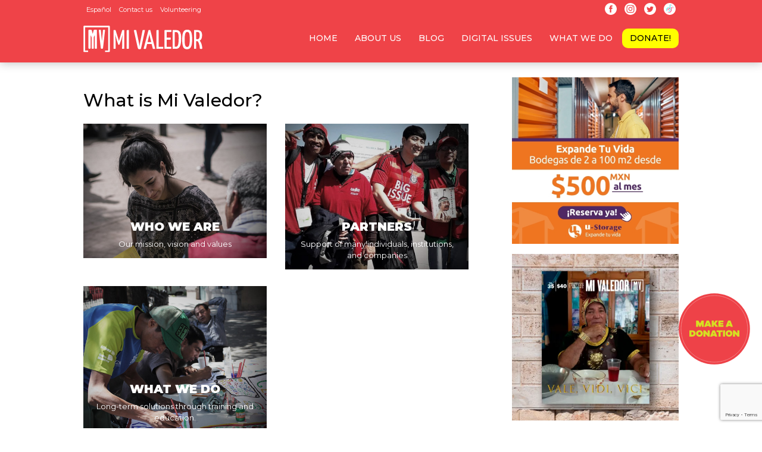

--- FILE ---
content_type: text/html; charset=UTF-8
request_url: https://www.mivaledor.com/en/us/
body_size: 15237
content:
<!DOCTYPE html>
<html xmlns="http://www.w3.org/1999/xhtml">
<head>
<meta http-equiv="Content-Type" content="text/html; charset=UTF-8" />
<meta http-equiv="Content-Language" content="en" />
<title>About Mi Valedor, Mexican NGO that supports homeless and vulnerable people</title>
<meta name="viewport" content="width=device-width"/>
<meta name="Title" content="About Mi Valedor, Mexican NGO that supports homeless and vulnerable people" />
<meta name="Author" content="Mi Valedor" />
<meta name="Description" content="Mi Valedor (“My Mate”) is a social project that, through a bi-monthly magazine, workshops, and healthcare networks, offers vulnerable groups (homeless people, migrants, older people and disabled people) an opportunity to get back into the workplace and society" />
<meta name="viewport" content="width=device-width"/>
<meta name="Keywords" content="Mi Valedor, Trabajo social" />
<!-- Twitter Card data -->
<meta name="twitter:card" content="summary_large_image"/>
<meta name="twitter:site" content="@mivaledormx"/>
<meta name="twitter:title" content="About Mi Valedor, Mexican NGO that supports homeless and vulnerable people"/>
<meta name="twitter:description" content="Mi Valedor (“My Mate”) is a social project that, through a bi-monthly magazine, workshops, and healthcare networks, offers vulnerable groups (homeless people, migrants, older people and disabled people) an opportunity to get back into the workplace and society"/>
<meta name="twitter:creator" content="@mivaledormx"/>
<meta name="twitter:image" content="https://mivaledor.com/wp-content/themes/mivaledor/images/fondomanifiesto.jpg"/>
<meta name="twitter:domain" content="http://www.mivaledor.com/en/us/"/>

<!-- Open Graph data -->
<meta property="og:title" content="About Mi Valedor, Mexican NGO that supports homeless and vulnerable people" />
<meta property="og:type" content="article" />
<meta property="og:url" content="http://www.mivaledor.com/en/us/" />
<meta property="og:image" content="https://mivaledor.com/wp-content/themes/mivaledor/images/fondomanifiesto.jpg" />
<meta property="og:description" content="Mi Valedor (“My Mate”) is a social project that, through a bi-monthly magazine, workshops, and healthcare networks, offers vulnerable groups (homeless people, migrants, older people and disabled people) an opportunity to get back into the workplace and society" />
<meta property="og:site_name" content="Mi Valedor" />
<meta property="fb:admins" content="446065212156533" />

<link href="https://www.mivaledor.com/wp-content/themes/mivaledor/style.css " rel="stylesheet" type="text/css" media="screen" />
<link href="https://www.mivaledor.com/wp-content/themes/mivaledor/responsive.css" rel="stylesheet" type="text/css" media="all" />
<link href="https://fonts.googleapis.com/css?family=Hind+Siliguri:wght@600;700|Amatic+SC|Open+Sans|Montserrat:ital,wght@0,400;0,500;0,900;1,400&display=swap" rel="stylesheet">
<link href="https://fonts.googleapis.com/css2?family=Montserrat:wght@500;900;400&display=swap" rel="stylesheet">
<script src="https://ajax.googleapis.com/ajax/libs/jquery/1.8.2/jquery.min.js" type="text/javascript"></script>
<link rel="apple-touch-icon" sizes="57x57" href="/apple-icon-57x57.png">
<link rel="apple-touch-icon" sizes="60x60" href="/apple-icon-60x60.png">
<link rel="apple-touch-icon" sizes="72x72" href="/apple-icon-72x72.png">
<link rel="apple-touch-icon" sizes="76x76" href="/apple-icon-76x76.png">
<link rel="apple-touch-icon" sizes="114x114" href="/apple-icon-114x114.png">
<link rel="apple-touch-icon" sizes="120x120" href="/apple-icon-120x120.png">
<link rel="apple-touch-icon" sizes="144x144" href="/apple-icon-144x144.png">
<link rel="apple-touch-icon" sizes="152x152" href="/apple-icon-152x152.png">
<link rel="apple-touch-icon" sizes="180x180" href="/apple-icon-180x180.png">
<link rel="icon" type="image/png" sizes="192x192"  href="/android-icon-192x192.png">
<link rel="icon" type="image/png" sizes="32x32" href="/favicon-32x32.png">
<link rel="icon" type="image/png" sizes="96x96" href="/favicon-96x96.png">
<link rel="icon" type="image/png" sizes="16x16" href="/favicon-16x16.png">
<link rel="manifest" href="/manifest.json">
<meta name="msapplication-TileColor" content="#ffffff">
<meta name="msapplication-TileImage" content="/ms-icon-144x144.png">
<meta name="theme-color" content="#ffffff">
<!-- Global site tag (gtag.js) - Google Ads: 578619022 -->
<script async src="https://www.googletagmanager.com/gtag/js?id=AW-578619022"></script>
<script>
  window.dataLayer = window.dataLayer || [];
  function gtag(){dataLayer.push(arguments);}
  gtag('js', new Date());

  gtag('config', 'AW-578619022');
</script>
<!-- Global site tag (gtag.js) - Google Analytics -->
<script async src="https://www.googletagmanager.com/gtag/js?id=UA-97678492-1"></script>
<script>
  window.dataLayer = window.dataLayer || [];
  function gtag(){dataLayer.push(arguments);}
  gtag('js', new Date());

  gtag('config', 'UA-97678492-1');
</script>
<script type="application/ld+json">
{
  "@context": "https://schema.org",
  "@type": "Organization",
  "url": "https://www.mivaledor.com",
  "logo": "https://mivaledor.com/wp-content/themes/mivaledor/images/mivaledor-logotipo.jpg"
}
</script>
<script type="application/ld+json">
{
 "@context" : "http://schema.org",
 "@type" : "Organization",
 "name" : "Example",
 "url" : "https://www.mivaledor.com",
 "sameAs" : [
   "https://twitter.com/mivaledormx",
   "https://www.facebook.com/mivaledor",
   "https://www.instagram.com/mivaledor/?hl=es"
  ],
 "address": {
   "@type": "PostalAddress",
   "streetAddress": "Barcelona 11, int 101",
   "addressRegion": "CDMX",
   "postalCode": "06600",
   "addressCountry": "MX"
 }
}
</script>
<script type="application/ld+json">
{
  "contactPoint": [
    { "@type": "ContactPoint",
      "telephone": "+525598998206",
      "contactType": "customer service"
    }
  ]
}
</script>
<meta name='robots' content='max-image-preview:large' />
<link rel="alternate" href="https://www.mivaledor.com/en/us/" hreflang="en" />
<link rel="alternate" href="https://www.mivaledor.com/nosotros/" hreflang="es" />
<script>window._wca = window._wca || [];</script>
<link rel='dns-prefetch' href='//js.stripe.com' />
<link rel='dns-prefetch' href='//stats.wp.com' />
<link rel='dns-prefetch' href='//fonts.googleapis.com' />
<link rel='preconnect' href='//c0.wp.com' />
<link rel='preconnect' href='//i0.wp.com' />
<link rel="alternate" title="oEmbed (JSON)" type="application/json+oembed" href="https://www.mivaledor.com/wp-json/oembed/1.0/embed?url=https%3A%2F%2Fwww.mivaledor.com%2Fen%2Fus%2F&#038;lang=en" />
<link rel="alternate" title="oEmbed (XML)" type="text/xml+oembed" href="https://www.mivaledor.com/wp-json/oembed/1.0/embed?url=https%3A%2F%2Fwww.mivaledor.com%2Fen%2Fus%2F&#038;format=xml&#038;lang=en" />
<style id='wp-img-auto-sizes-contain-inline-css' type='text/css'>
img:is([sizes=auto i],[sizes^="auto," i]){contain-intrinsic-size:3000px 1500px}
/*# sourceURL=wp-img-auto-sizes-contain-inline-css */
</style>
<link rel='stylesheet' id='givewp-campaign-blocks-fonts-css' href='https://fonts.googleapis.com/css2?family=Inter%3Awght%40400%3B500%3B600%3B700&#038;display=swap&#038;ver=6.9' type='text/css' media='all' />
<style id='wp-emoji-styles-inline-css' type='text/css'>

	img.wp-smiley, img.emoji {
		display: inline !important;
		border: none !important;
		box-shadow: none !important;
		height: 1em !important;
		width: 1em !important;
		margin: 0 0.07em !important;
		vertical-align: -0.1em !important;
		background: none !important;
		padding: 0 !important;
	}
/*# sourceURL=wp-emoji-styles-inline-css */
</style>
<style id='classic-theme-styles-inline-css' type='text/css'>
/*! This file is auto-generated */
.wp-block-button__link{color:#fff;background-color:#32373c;border-radius:9999px;box-shadow:none;text-decoration:none;padding:calc(.667em + 2px) calc(1.333em + 2px);font-size:1.125em}.wp-block-file__button{background:#32373c;color:#fff;text-decoration:none}
/*# sourceURL=/wp-includes/css/classic-themes.min.css */
</style>
<link rel='stylesheet' id='woocommerce-general-css' href='https://c0.wp.com/p/woocommerce/10.4.3/assets/css/woocommerce.css' type='text/css' media='all' />
<style id='woocommerce-inline-inline-css' type='text/css'>
.woocommerce form .form-row .required { visibility: visible; }
/*# sourceURL=woocommerce-inline-inline-css */
</style>
<link rel='stylesheet' id='give-styles-css' href='https://www.mivaledor.com/wp-content/plugins/give/build/assets/dist/css/give.css?ver=4.13.2' type='text/css' media='all' />
<link rel='stylesheet' id='give-donation-summary-style-frontend-css' href='https://www.mivaledor.com/wp-content/plugins/give/build/assets/dist/css/give-donation-summary.css?ver=4.13.2' type='text/css' media='all' />
<link rel='stylesheet' id='givewp-design-system-foundation-css' href='https://www.mivaledor.com/wp-content/plugins/give/build/assets/dist/css/design-system/foundation.css?ver=1.2.0' type='text/css' media='all' />
<link rel='stylesheet' id='give_recurring_css-css' href='https://www.mivaledor.com/wp-content/plugins/give-recurring/assets/css/give-recurring.min.css?ver=2.16.0' type='text/css' media='all' />
<script type="text/javascript" src="https://c0.wp.com/c/6.9/wp-includes/js/dist/hooks.min.js" id="wp-hooks-js"></script>
<script type="text/javascript" src="https://c0.wp.com/c/6.9/wp-includes/js/dist/i18n.min.js" id="wp-i18n-js"></script>
<script type="text/javascript" id="wp-i18n-js-after">
/* <![CDATA[ */
wp.i18n.setLocaleData( { 'text direction\u0004ltr': [ 'ltr' ] } );
//# sourceURL=wp-i18n-js-after
/* ]]> */
</script>
<script type="text/javascript" src="https://c0.wp.com/c/6.9/wp-includes/js/jquery/jquery.min.js" id="jquery-core-js"></script>
<script type="text/javascript" src="https://c0.wp.com/c/6.9/wp-includes/js/jquery/jquery-migrate.min.js" id="jquery-migrate-js"></script>
<script type="text/javascript" src="https://c0.wp.com/p/woocommerce/10.4.3/assets/js/jquery-blockui/jquery.blockUI.min.js" id="wc-jquery-blockui-js" defer="defer" data-wp-strategy="defer"></script>
<script type="text/javascript" src="https://c0.wp.com/p/woocommerce/10.4.3/assets/js/js-cookie/js.cookie.min.js" id="wc-js-cookie-js" defer="defer" data-wp-strategy="defer"></script>
<script type="text/javascript" id="woocommerce-js-extra">
/* <![CDATA[ */
var woocommerce_params = {"ajax_url":"/wp-admin/admin-ajax.php","wc_ajax_url":"/?wc-ajax=%%endpoint%%","i18n_password_show":"Show password","i18n_password_hide":"Hide password"};
//# sourceURL=woocommerce-js-extra
/* ]]> */
</script>
<script type="text/javascript" src="https://c0.wp.com/p/woocommerce/10.4.3/assets/js/frontend/woocommerce.min.js" id="woocommerce-js" defer="defer" data-wp-strategy="defer"></script>
<script type="text/javascript" id="give-stripe-js-js-extra">
/* <![CDATA[ */
var give_stripe_vars = {"zero_based_currency":"","zero_based_currencies_list":["JPY","KRW","CLP","ISK","BIF","DJF","GNF","KHR","KPW","LAK","LKR","MGA","MZN","VUV"],"sitename":"Mi Valedor","checkoutBtnTitle":"Donate","publishable_key":"pk_live_51LXcr7HgVs0vM5XbAxtdnSvyDFQGtB7Qp0zs8h5jBTZQZSN5Erx5gVqDlOeeGnYReQYh1R4UbYL3vdKmAynoOrO600nr2XeMlT","checkout_image":"","checkout_address":"","checkout_processing_text":"Donation Processing...","give_version":"4.13.2","cc_fields_format":"multi","card_number_placeholder_text":"Card Number","card_cvc_placeholder_text":"CVC","donate_button_text":"Donate Now","element_font_styles":{"cssSrc":false},"element_base_styles":{"color":"#32325D","fontWeight":500,"fontSize":"16px","fontSmoothing":"antialiased","::placeholder":{"color":"#222222"},":-webkit-autofill":{"color":"#e39f48"}},"element_complete_styles":{},"element_empty_styles":{},"element_invalid_styles":{},"float_labels":"","base_country":"MX","preferred_locale":"en","stripe_card_update":"","stripe_becs_update":""};
//# sourceURL=give-stripe-js-js-extra
/* ]]> */
</script>
<script type="text/javascript" src="https://js.stripe.com/v3/?ver=4.13.2" id="give-stripe-js-js"></script>
<script type="text/javascript" src="https://www.mivaledor.com/wp-content/plugins/give/build/assets/dist/js/give-stripe.js?ver=4.13.2" id="give-stripe-onpage-js-js"></script>
<script type="text/javascript" id="give-js-extra">
/* <![CDATA[ */
var give_global_vars = {"ajaxurl":"https://www.mivaledor.com/wp-admin/admin-ajax.php","checkout_nonce":"4c954b9024","currency":"MXN","currency_sign":"$","currency_pos":"before","thousands_separator":",","decimal_separator":".","no_gateway":"Please select a payment method.","bad_minimum":"The minimum custom donation amount for this form is","bad_maximum":"The maximum custom donation amount for this form is","general_loading":"Loading...","purchase_loading":"Please Wait...","textForOverlayScreen":"\u003Ch3\u003EProcessing...\u003C/h3\u003E\u003Cp\u003EThis will only take a second!\u003C/p\u003E","number_decimals":"2","is_test_mode":"","give_version":"4.13.2","magnific_options":{"main_class":"give-modal","close_on_bg_click":false},"form_translation":{"payment-mode":"Please select payment mode.","give_first":"Please enter your first name.","give_last":"Please enter your last name.","give_email":"Please enter a valid email address.","give_user_login":"Invalid email address or username.","give_user_pass":"Enter a password.","give_user_pass_confirm":"Enter the password confirmation.","give_agree_to_terms":"You must agree to the terms and conditions."},"confirm_email_sent_message":"Please check your email and click on the link to access your complete donation history.","ajax_vars":{"ajaxurl":"https://www.mivaledor.com/wp-admin/admin-ajax.php","ajaxNonce":"0cbf747678","loading":"Loading","select_option":"Please select an option","default_gateway":"stripe","permalinks":"1","number_decimals":2},"cookie_hash":"954e70fbf4c403cfe04d31aca65305da","session_nonce_cookie_name":"wp-give_session_reset_nonce_954e70fbf4c403cfe04d31aca65305da","session_cookie_name":"wp-give_session_954e70fbf4c403cfe04d31aca65305da","delete_session_nonce_cookie":"0"};
var giveApiSettings = {"root":"https://www.mivaledor.com/wp-json/give-api/v2/","rest_base":"give-api/v2"};
//# sourceURL=give-js-extra
/* ]]> */
</script>
<script type="text/javascript" src="https://www.mivaledor.com/wp-content/plugins/give/build/assets/dist/js/give.js?ver=8540f4f50a2032d9c5b5" id="give-js"></script>
<script type="text/javascript" id="give_recurring_script-js-extra">
/* <![CDATA[ */
var Give_Recurring_Vars = {"email_access":"1","pretty_intervals":{"1":"Every","2":"Every two","3":"Every three","4":"Every four","5":"Every five","6":"Every six"},"pretty_periods":{"day":"Daily","week":"Weekly","month":"Monthly","quarter":"Quarterly","half-year":"Semi-Annually","year":"Yearly"},"messages":{"daily_forbidden":"The selected payment method does not support daily recurring giving. Please select another payment method or supported giving frequency.","confirm_cancel":"Are you sure you want to cancel this subscription?"},"multi_level_message_pre_text":"You have chosen to donate"};
//# sourceURL=give_recurring_script-js-extra
/* ]]> */
</script>
<script type="text/javascript" src="https://www.mivaledor.com/wp-content/plugins/give-recurring/assets/js/give-recurring.min.js?ver=2.16.0" id="give_recurring_script-js"></script>
<script type="text/javascript" src="https://stats.wp.com/s-202604.js" id="woocommerce-analytics-js" defer="defer" data-wp-strategy="defer"></script>
<link rel="https://api.w.org/" href="https://www.mivaledor.com/wp-json/" /><link rel="alternate" title="JSON" type="application/json" href="https://www.mivaledor.com/wp-json/wp/v2/pages/14539" /><link rel="EditURI" type="application/rsd+xml" title="RSD" href="https://www.mivaledor.com/xmlrpc.php?rsd" />
<meta name="generator" content="WordPress 6.9" />
<meta name="generator" content="Seriously Simple Podcasting 3.14.2" />
<meta name="generator" content="WooCommerce 10.4.3" />
<link rel="canonical" href="https://www.mivaledor.com/en/us/" />
<link rel='shortlink' href='https://www.mivaledor.com/?p=14539' />

<link rel="alternate" type="application/rss+xml" title="Podcast RSS feed" href="https://www.mivaledor.com/feed/podcast" />

<meta name="generator" content="Give v4.13.2" />
	<style>img#wpstats{display:none}</style>
			<noscript><style>.woocommerce-product-gallery{ opacity: 1 !important; }</style></noscript>
	<link rel="icon" href="https://i0.wp.com/www.mivaledor.com/wp-content/uploads/2020/10/cropped-ms-icon-310x310-1.png?fit=32%2C32&#038;ssl=1" sizes="32x32" />
<link rel="icon" href="https://i0.wp.com/www.mivaledor.com/wp-content/uploads/2020/10/cropped-ms-icon-310x310-1.png?fit=192%2C192&#038;ssl=1" sizes="192x192" />
<link rel="apple-touch-icon" href="https://i0.wp.com/www.mivaledor.com/wp-content/uploads/2020/10/cropped-ms-icon-310x310-1.png?fit=180%2C180&#038;ssl=1" />
<meta name="msapplication-TileImage" content="https://i0.wp.com/www.mivaledor.com/wp-content/uploads/2020/10/cropped-ms-icon-310x310-1.png?fit=270%2C270&#038;ssl=1" />
<style id='global-styles-inline-css' type='text/css'>
:root{--wp--preset--aspect-ratio--square: 1;--wp--preset--aspect-ratio--4-3: 4/3;--wp--preset--aspect-ratio--3-4: 3/4;--wp--preset--aspect-ratio--3-2: 3/2;--wp--preset--aspect-ratio--2-3: 2/3;--wp--preset--aspect-ratio--16-9: 16/9;--wp--preset--aspect-ratio--9-16: 9/16;--wp--preset--color--black: #000000;--wp--preset--color--cyan-bluish-gray: #abb8c3;--wp--preset--color--white: #ffffff;--wp--preset--color--pale-pink: #f78da7;--wp--preset--color--vivid-red: #cf2e2e;--wp--preset--color--luminous-vivid-orange: #ff6900;--wp--preset--color--luminous-vivid-amber: #fcb900;--wp--preset--color--light-green-cyan: #7bdcb5;--wp--preset--color--vivid-green-cyan: #00d084;--wp--preset--color--pale-cyan-blue: #8ed1fc;--wp--preset--color--vivid-cyan-blue: #0693e3;--wp--preset--color--vivid-purple: #9b51e0;--wp--preset--gradient--vivid-cyan-blue-to-vivid-purple: linear-gradient(135deg,rgb(6,147,227) 0%,rgb(155,81,224) 100%);--wp--preset--gradient--light-green-cyan-to-vivid-green-cyan: linear-gradient(135deg,rgb(122,220,180) 0%,rgb(0,208,130) 100%);--wp--preset--gradient--luminous-vivid-amber-to-luminous-vivid-orange: linear-gradient(135deg,rgb(252,185,0) 0%,rgb(255,105,0) 100%);--wp--preset--gradient--luminous-vivid-orange-to-vivid-red: linear-gradient(135deg,rgb(255,105,0) 0%,rgb(207,46,46) 100%);--wp--preset--gradient--very-light-gray-to-cyan-bluish-gray: linear-gradient(135deg,rgb(238,238,238) 0%,rgb(169,184,195) 100%);--wp--preset--gradient--cool-to-warm-spectrum: linear-gradient(135deg,rgb(74,234,220) 0%,rgb(151,120,209) 20%,rgb(207,42,186) 40%,rgb(238,44,130) 60%,rgb(251,105,98) 80%,rgb(254,248,76) 100%);--wp--preset--gradient--blush-light-purple: linear-gradient(135deg,rgb(255,206,236) 0%,rgb(152,150,240) 100%);--wp--preset--gradient--blush-bordeaux: linear-gradient(135deg,rgb(254,205,165) 0%,rgb(254,45,45) 50%,rgb(107,0,62) 100%);--wp--preset--gradient--luminous-dusk: linear-gradient(135deg,rgb(255,203,112) 0%,rgb(199,81,192) 50%,rgb(65,88,208) 100%);--wp--preset--gradient--pale-ocean: linear-gradient(135deg,rgb(255,245,203) 0%,rgb(182,227,212) 50%,rgb(51,167,181) 100%);--wp--preset--gradient--electric-grass: linear-gradient(135deg,rgb(202,248,128) 0%,rgb(113,206,126) 100%);--wp--preset--gradient--midnight: linear-gradient(135deg,rgb(2,3,129) 0%,rgb(40,116,252) 100%);--wp--preset--font-size--small: 13px;--wp--preset--font-size--medium: 20px;--wp--preset--font-size--large: 36px;--wp--preset--font-size--x-large: 42px;--wp--preset--spacing--20: 0.44rem;--wp--preset--spacing--30: 0.67rem;--wp--preset--spacing--40: 1rem;--wp--preset--spacing--50: 1.5rem;--wp--preset--spacing--60: 2.25rem;--wp--preset--spacing--70: 3.38rem;--wp--preset--spacing--80: 5.06rem;--wp--preset--shadow--natural: 6px 6px 9px rgba(0, 0, 0, 0.2);--wp--preset--shadow--deep: 12px 12px 50px rgba(0, 0, 0, 0.4);--wp--preset--shadow--sharp: 6px 6px 0px rgba(0, 0, 0, 0.2);--wp--preset--shadow--outlined: 6px 6px 0px -3px rgb(255, 255, 255), 6px 6px rgb(0, 0, 0);--wp--preset--shadow--crisp: 6px 6px 0px rgb(0, 0, 0);}:where(.is-layout-flex){gap: 0.5em;}:where(.is-layout-grid){gap: 0.5em;}body .is-layout-flex{display: flex;}.is-layout-flex{flex-wrap: wrap;align-items: center;}.is-layout-flex > :is(*, div){margin: 0;}body .is-layout-grid{display: grid;}.is-layout-grid > :is(*, div){margin: 0;}:where(.wp-block-columns.is-layout-flex){gap: 2em;}:where(.wp-block-columns.is-layout-grid){gap: 2em;}:where(.wp-block-post-template.is-layout-flex){gap: 1.25em;}:where(.wp-block-post-template.is-layout-grid){gap: 1.25em;}.has-black-color{color: var(--wp--preset--color--black) !important;}.has-cyan-bluish-gray-color{color: var(--wp--preset--color--cyan-bluish-gray) !important;}.has-white-color{color: var(--wp--preset--color--white) !important;}.has-pale-pink-color{color: var(--wp--preset--color--pale-pink) !important;}.has-vivid-red-color{color: var(--wp--preset--color--vivid-red) !important;}.has-luminous-vivid-orange-color{color: var(--wp--preset--color--luminous-vivid-orange) !important;}.has-luminous-vivid-amber-color{color: var(--wp--preset--color--luminous-vivid-amber) !important;}.has-light-green-cyan-color{color: var(--wp--preset--color--light-green-cyan) !important;}.has-vivid-green-cyan-color{color: var(--wp--preset--color--vivid-green-cyan) !important;}.has-pale-cyan-blue-color{color: var(--wp--preset--color--pale-cyan-blue) !important;}.has-vivid-cyan-blue-color{color: var(--wp--preset--color--vivid-cyan-blue) !important;}.has-vivid-purple-color{color: var(--wp--preset--color--vivid-purple) !important;}.has-black-background-color{background-color: var(--wp--preset--color--black) !important;}.has-cyan-bluish-gray-background-color{background-color: var(--wp--preset--color--cyan-bluish-gray) !important;}.has-white-background-color{background-color: var(--wp--preset--color--white) !important;}.has-pale-pink-background-color{background-color: var(--wp--preset--color--pale-pink) !important;}.has-vivid-red-background-color{background-color: var(--wp--preset--color--vivid-red) !important;}.has-luminous-vivid-orange-background-color{background-color: var(--wp--preset--color--luminous-vivid-orange) !important;}.has-luminous-vivid-amber-background-color{background-color: var(--wp--preset--color--luminous-vivid-amber) !important;}.has-light-green-cyan-background-color{background-color: var(--wp--preset--color--light-green-cyan) !important;}.has-vivid-green-cyan-background-color{background-color: var(--wp--preset--color--vivid-green-cyan) !important;}.has-pale-cyan-blue-background-color{background-color: var(--wp--preset--color--pale-cyan-blue) !important;}.has-vivid-cyan-blue-background-color{background-color: var(--wp--preset--color--vivid-cyan-blue) !important;}.has-vivid-purple-background-color{background-color: var(--wp--preset--color--vivid-purple) !important;}.has-black-border-color{border-color: var(--wp--preset--color--black) !important;}.has-cyan-bluish-gray-border-color{border-color: var(--wp--preset--color--cyan-bluish-gray) !important;}.has-white-border-color{border-color: var(--wp--preset--color--white) !important;}.has-pale-pink-border-color{border-color: var(--wp--preset--color--pale-pink) !important;}.has-vivid-red-border-color{border-color: var(--wp--preset--color--vivid-red) !important;}.has-luminous-vivid-orange-border-color{border-color: var(--wp--preset--color--luminous-vivid-orange) !important;}.has-luminous-vivid-amber-border-color{border-color: var(--wp--preset--color--luminous-vivid-amber) !important;}.has-light-green-cyan-border-color{border-color: var(--wp--preset--color--light-green-cyan) !important;}.has-vivid-green-cyan-border-color{border-color: var(--wp--preset--color--vivid-green-cyan) !important;}.has-pale-cyan-blue-border-color{border-color: var(--wp--preset--color--pale-cyan-blue) !important;}.has-vivid-cyan-blue-border-color{border-color: var(--wp--preset--color--vivid-cyan-blue) !important;}.has-vivid-purple-border-color{border-color: var(--wp--preset--color--vivid-purple) !important;}.has-vivid-cyan-blue-to-vivid-purple-gradient-background{background: var(--wp--preset--gradient--vivid-cyan-blue-to-vivid-purple) !important;}.has-light-green-cyan-to-vivid-green-cyan-gradient-background{background: var(--wp--preset--gradient--light-green-cyan-to-vivid-green-cyan) !important;}.has-luminous-vivid-amber-to-luminous-vivid-orange-gradient-background{background: var(--wp--preset--gradient--luminous-vivid-amber-to-luminous-vivid-orange) !important;}.has-luminous-vivid-orange-to-vivid-red-gradient-background{background: var(--wp--preset--gradient--luminous-vivid-orange-to-vivid-red) !important;}.has-very-light-gray-to-cyan-bluish-gray-gradient-background{background: var(--wp--preset--gradient--very-light-gray-to-cyan-bluish-gray) !important;}.has-cool-to-warm-spectrum-gradient-background{background: var(--wp--preset--gradient--cool-to-warm-spectrum) !important;}.has-blush-light-purple-gradient-background{background: var(--wp--preset--gradient--blush-light-purple) !important;}.has-blush-bordeaux-gradient-background{background: var(--wp--preset--gradient--blush-bordeaux) !important;}.has-luminous-dusk-gradient-background{background: var(--wp--preset--gradient--luminous-dusk) !important;}.has-pale-ocean-gradient-background{background: var(--wp--preset--gradient--pale-ocean) !important;}.has-electric-grass-gradient-background{background: var(--wp--preset--gradient--electric-grass) !important;}.has-midnight-gradient-background{background: var(--wp--preset--gradient--midnight) !important;}.has-small-font-size{font-size: var(--wp--preset--font-size--small) !important;}.has-medium-font-size{font-size: var(--wp--preset--font-size--medium) !important;}.has-large-font-size{font-size: var(--wp--preset--font-size--large) !important;}.has-x-large-font-size{font-size: var(--wp--preset--font-size--x-large) !important;}
/*# sourceURL=global-styles-inline-css */
</style>
<link rel='stylesheet' id='wc-stripe-blocks-checkout-style-css' href='https://www.mivaledor.com/wp-content/plugins/woocommerce-gateway-stripe/build/upe-blocks.css?ver=5149cca93b0373758856' type='text/css' media='all' />
<meta name="generator" content="WP Rocket 3.20.2" data-wpr-features="wpr_image_dimensions wpr_preload_links wpr_desktop" /></head>

<body>
<div data-rocket-location-hash="abf1559a2152c99f9627fa722dd4c6da" class="header" id="menufijo">
<div data-rocket-location-hash="7f6ddd27ee237a8514578f524adb8233" class="menusuperior" id="menusuperior">
<div data-rocket-location-hash="585b76be29e25f4b0fb72fee909e1a13" class="centrador">
<div class="signup">
<div class="menu-menu-superior-ingles-container"><ul id="menu-menu-superior-ingles" class="menu"><li id="menu-item-14545-es" class="lang-item lang-item-729 lang-item-es lang-item-first menu-item menu-item-type-custom menu-item-object-custom menu-item-14545-es"><a href="https://www.mivaledor.com/nosotros/" hreflang="es-MX" lang="es-MX">Español</a></li>
<li id="menu-item-14551" class="menu-item menu-item-type-post_type menu-item-object-page menu-item-14551"><a href="https://www.mivaledor.com/en/contact-us/">Contact us</a></li>
<li id="menu-item-14550" class="menu-item menu-item-type-post_type menu-item-object-page menu-item-14550"><a href="https://www.mivaledor.com/en/volunteering/">Volunteering</a></li>
</ul></div></div>
<ul>
<li><a href="https://www.facebook.com/mivaledor" target="_blank"><img width="30" height="30" src="https://www.mivaledor.com/wp-content/themes/mivaledor/images/facebook-2.svg" alt="facebook Mi Valedor" /></a></li>
<li><a href="https://www.instagram.com/mivaledor" target="_blank"><img width="30" height="30" src="https://www.mivaledor.com/wp-content/themes/mivaledor/images/instagram-2.svg" alt="Instagram Mi Valedor" /></a></li>
<li><a href="https://www.twitter.com/mivaledormx" target="_blank"><img width="30" height="30" src="https://www.mivaledor.com/wp-content/themes/mivaledor/images/twitter-2.svg" alt="Twitter Mi Valedor" /></a></li>
<li><a href="https://www.tiktok.com/@mivaledormx" target="_blank"><img width="48" height="48" src="https://www.mivaledor.com/wp-content/themes/mivaledor/images/tiktok-2.svg" alt="Twitter Mi Valedor" /></a></li>
</ul>
<div data-rocket-location-hash="02359f913691b0f71dccb921293d532c" class="clear"></div>
</div>
</div>
<div data-rocket-location-hash="ca8bbc5f6b560f574eb7f91821b150d6" class="clear"></div>
<div data-rocket-location-hash="3f60033d8f9c0f76c06b71008b7cefac" class="centrador">
<div data-rocket-location-hash="73b2b4010028f5ae2e0e656c25e6ce57" class="logo"><a href="https://www.mivaledor.com/en/home-english/" title="mi valedor, revista callejera"><img width="319" height="72" src="https://www.mivaledor.com/wp-content/themes/mivaledor/images/mivaledor-horizontal.svg" alt="mi valedor, donataria autorizada por el SAT" /></a></div>
<div data-rocket-location-hash="6efd117a330cb43776008caf2c7cf5c5" class="buscadormovil"><form method="get" id="searchform" action="https://www.mivaledor.com/">
<label class="hidden" for="s"></label>
  <button type="submit" id="searchsubmit" class="buscar-head" value="" name="buscar contenido en mi valedor"><img width="90" height="90" src="https://www.mivaledor.com/wp-content/themes/mivaledor/images/lupa.gif" alt="lupa buscador boton"/></button>
<input type="text" value="" name="s" id="s" class="campo-buscar-head" placeholder="Buscar" />
</form>
</div>
<div data-rocket-location-hash="1eaf937d22d746345ef956e45bf6b5b9" class="botonmenumovil"><img width="34" height="34" src="https://www.mivaledor.com/wp-content/themes/mivaledor/images/mobile_menu_icon.svg" alt="menu" /></div>
<div data-rocket-location-hash="7bf6d3954969a0697315710d1a68f03d" class="esloganymenu">
<div data-rocket-location-hash="53afab11ed4d01747b52a96cea7ace2d" class="clear"></div>
</div>
<div data-rocket-location-hash="384fb7a5f5941e8d62ab161175ecde60" class="menubarra" id="menuclase">
<div class="menu-menu-principal-ingles-container"><ul id="menu-menu-principal-ingles" class="menu"><li id="menu-item-14538" class="menu-item menu-item-type-post_type menu-item-object-page menu-item-home menu-item-14538"><a href="https://www.mivaledor.com/en/home-english/">Home</a></li>
<li id="menu-item-14541" class="menu-item menu-item-type-post_type menu-item-object-page current-menu-item page_item page-item-14539 current_page_item menu-item-14541"><a href="https://www.mivaledor.com/en/us/" aria-current="page">About us</a></li>
<li id="menu-item-16060" class="menu-item menu-item-type-taxonomy menu-item-object-category menu-item-16060"><a href="https://www.mivaledor.com/en/category/magazine/">Blog</a></li>
<li id="menu-item-14610" class="menu-item menu-item-type-post_type menu-item-object-page menu-item-14610"><a href="https://www.mivaledor.com/en/store/">Digital issues</a></li>
<li id="menu-item-16159" class="menu-item menu-item-type-taxonomy menu-item-object-category menu-item-16159"><a href="https://www.mivaledor.com/en/category/workshopsandactivities/">What we do</a></li>
<li id="menu-item-14559" class="botondonativomenu menu-item menu-item-type-post_type menu-item-object-page menu-item-14559"><a href="https://www.mivaledor.com/en/donate/">Donate!</a></li>
</ul></div></div>
<div data-rocket-location-hash="430a42a23c6d56403caa3ac6db1ee7ee" class="clear"></div>
<div data-rocket-location-hash="fee1c7cf9e550a73df81204e57761044" class="menumovil">
<div class="menu-menu-principal-ingles-container"><ul id="menu-menu-principal-ingles-1" class="menu"><li class="menu-item menu-item-type-post_type menu-item-object-page menu-item-home menu-item-14538"><a href="https://www.mivaledor.com/en/home-english/">Home</a></li>
<li class="menu-item menu-item-type-post_type menu-item-object-page current-menu-item page_item page-item-14539 current_page_item menu-item-14541"><a href="https://www.mivaledor.com/en/us/" aria-current="page">About us</a></li>
<li class="menu-item menu-item-type-taxonomy menu-item-object-category menu-item-16060"><a href="https://www.mivaledor.com/en/category/magazine/">Blog</a></li>
<li class="menu-item menu-item-type-post_type menu-item-object-page menu-item-14610"><a href="https://www.mivaledor.com/en/store/">Digital issues</a></li>
<li class="menu-item menu-item-type-taxonomy menu-item-object-category menu-item-16159"><a href="https://www.mivaledor.com/en/category/workshopsandactivities/">What we do</a></li>
<li class="botondonativomenu menu-item menu-item-type-post_type menu-item-object-page menu-item-14559"><a href="https://www.mivaledor.com/en/donate/">Donate!</a></li>
</ul></div></div>
<div data-rocket-location-hash="01a64480189459056b5a75addc559f5b" class="clear"></div>
</div>
<div data-rocket-location-hash="831ce82a601bb36e89f6f621aa133fbc" class="clear"></div>
</div>
<div data-rocket-location-hash="a671362568e737ff51cca599005338ee" class="margentop"></div>
<script>
  function resizeIframe(obj) {
    obj.style.height = obj.contentWindow.document.documentElement.scrollHeight + 'px';
  }
</script>
<div data-rocket-location-hash="cc194b0060bd246401716e5f7f3f19c6" class="nota">
<div data-rocket-location-hash="da8c2d6c9f1499376c94a56e5bbdad18" class="centrador">
<div data-rocket-location-hash="e52bc64bea249e0c4edac979b392097a" class="contenidopagina">
<h1>What is Mi Valedor?</h1>
<div class="seccionpaginacuadrada manifiestoquees">
<a href="https://www.mivaledor.com/en/who-we-are/" title="Mi valedor, mission and vision">
<h3>Who we are</h3>
Our mission, vision and values</a>
</div>

<div class="seccionpaginacuadrada alianzas">
<a href="https://www.mivaledor.com/en/partners/"  title="Support of many individuals, institutions, and companies">
<h3>Partners</h3>
Support of many individuals, institutions, and companies</a>
</div>
<div class="seccionpaginacuadrada talleres">
<a href="https://www.mivaledor.com/en/what-we-do/" title="Long-term solutions through training and education">
<h3>What we do</h3>
Long-term solutions through training and education.</a>
</div>
</div>
<div data-rocket-location-hash="c548ac4614a35dd956592475aaa32583" class="sidebar">


<a href="https://u-storage.com.mx/?utm_source=MiValedor&amp;utm_medium=Interior" title="Ustorage" target="_blank">
<img src="https://i0.wp.com/www.mivaledor.com/wp-content/uploads/2024/11/Promo-US-MV-600x600-1.jpg?resize=500%2C500&#038;ssl=1" alt="Ustorage"/></a>
	

<a href="https://www.mivaledor.com/category/puntosdeventa/" title="New issue" target="_blank">
<img src="https://i0.wp.com/www.mivaledor.com/wp-content/uploads/2025/01/valevidi.jpg?resize=500%2C500&#038;ssl=1" alt="New issue"/></a>
	

<a href="https://franzmayer.org.mx/exposicion/antonio-moda-indomable/" title="Antonio en el Franz" target="_blank">
<img src="https://i0.wp.com/www.mivaledor.com/wp-content/uploads/2025/05/Antonio-500x500-1.jpg?resize=500%2C500&#038;ssl=1" alt="Antonio en el Franz"/></a>
	

<a href="https://www.canal22.org.mx/" title="Canal 22" target="_blank">
<img src="https://i0.wp.com/www.mivaledor.com/wp-content/uploads/2024/06/banner-mi-valedor-280px.jpg?resize=280%2C280&#038;ssl=1" alt="Canal 22"/></a>
	

<a href="https://lagunamexico.com/" title="Laguna" target="_blank">
<img src="https://i0.wp.com/www.mivaledor.com/wp-content/uploads/2025/04/bannerweb-05.png?resize=500%2C500&#038;ssl=1" alt="Laguna"/></a>
	

<a href="https://www.mivaledor.com/valemos" title="Valemos valedores" target="_blank">
<img src="https://i0.wp.com/www.mivaledor.com/wp-content/uploads/2024/09/MASTER-1.png?resize=500%2C500&#038;ssl=1" alt="Valemos valedores"/></a>
	

</div><div class="clear"></div>
</div>
</div>
<div data-rocket-location-hash="00ed5e351ab90d7fc7fd17782d444ff0" class="bulletfixed">

<a href="https://www.mivaledor.com/donations/" title="Make a donation to a mexican ngo"><img width="298" height="298" src="https://www.mivaledor.com/wp-content/themes/mivaledor/images/donation.svg" alt="Make a donation to a mexican ngo"/></a>

</div>
<div data-rocket-location-hash="e5a34008138ff787ef9799e399e76c8f" class="pie">
<div data-rocket-location-hash="1e997b361e64274ffb78fb77ff60d9e6" class="centrador">
<div data-rocket-location-hash="de762801ea7e88eb94d97be83014da67" class="datosynewsletter">
Copyright © 2020 Mi Valedor<br />
Centro Creativo y de Reinserción Mi Valedor, A.C.<br />
Rafael Ángel de la Peña 47, Col. Obrera, CDMX
<div class="logoinsp">
<div class="encabezado">We are part of the</div>
<a href="https://insp.ngo/" target="_blank"><img width="270" height="100" src="https://www.mivaledor.com/wp-content/themes/mivaledor/images/insp-logo.jpg" alt="INSP international network of street papers" /></a>
</div>
<div class="encabezado">Follow us</div>
<ul>
<li><a href="https://www.facebook.com/mivaledor" target="_blank"><img width="30" height="30" src="https://www.mivaledor.com/wp-content/themes/mivaledor/images/facebook.svg" alt="facebook mi valedor" /></a></li>
<li><a href="https://www.instagram.com/mivaledor" target="_blank"><img width="30" height="30" src="https://www.mivaledor.com/wp-content/themes/mivaledor/images/instagram.svg" alt="instagram mi valedor" /></a></li>
<li><a href="https://www.twitter.com/mivaledormx" target="_blank"><img width="30" height="30" src="https://www.mivaledor.com/wp-content/themes/mivaledor/images/twitter.svg" alt="twitter mi valedor" /></a></li>
<li><a href="https://www.youtube.com/channel/UCP9bUFnfTdYaBOgziOolpBw" target="_blank"><img width="30" height="30" src="https://www.mivaledor.com/wp-content/themes/mivaledor/images/youtube.svg" alt="youtube mi valedor" /></a></li>
<li><a href="https://mivaledor.com/contacto/"><img width="30" height="30" src="https://www.mivaledor.com/wp-content/themes/mivaledor/images/contacto.svg" alt="contacto mi valedor" /></a></li>
<li><a href="https://open.spotify.com/user/yg14o9ao6cr4h0xqygig600kh?si=ElBYA69QTMaacpkGk6j5Kw" target="_blank"><img width="30" height="30" src="https://www.mivaledor.com/wp-content/themes/mivaledor/images/spotify.svg" alt="spotify mi valedor" /></a></li>
</ul>
<div class="creditoweb">Website developed by <a href="https://www.sotocomunicacion.com/" target="_blank" title="Diseño de sitios web Mexico">Soto Comunicación</a></div>
</div>
<div data-rocket-location-hash="f575bb12f5a96dc59f5df8dfad528a5c" class="instagramwidget">
<div class="textoportadapie">
<div class="encabezado">Mi Valedor magazine</div>
  <p>Mi Valedor (“My Mate”) is Mexico’s first street magazine to offer self-employment for vulnerable groups (homeless people, migrants, single mothers, differently-abled people, among others). Support the project  
 <a href="https://www.mivaledor.com/donations/">with a donation</a>.</p>
  </div>
  <div class="botonprensa"><a href="https://www.mivaledor.com/press/" title="Press Mi Valedor">Press</a></div>
<div class="clear"></div>
</div>
</div>
<div class="clear"></div>
</div>
<script type="text/javascript">
$( ".botonmenumovil" ).click(function() {
  $( ".menumovil" ).slideToggle( "fast" );
});
</script>
<script>
// When the user scrolls down 50px from the top of the document, resize the header's font size
window.onscroll = function() {scrollFunction()};

function scrollFunction() {
  if (document.body.scrollTop > 50 || document.documentElement.scrollTop > 50) {
		  document.getElementById("eslogan").style.display = "none";
		  document.getElementById("menusuperior").style.display = "none";
		  document.getElementById("donativos").style.display = "none";
		  document.getElementById("degradado").style.display = "block";
    var x = document.getElementById("menufijo");
  }else {
		  document.getElementById("eslogan").style.display = "block";
		  document.getElementById("menusuperior").style.display = "block";
		  document.getElementById("donativos").style.display = "block";
		  document.getElementById("degradado").style.display = "none";
    var x = document.getElementById("menufijo");
  }
}
</script>
	  <script type="speculationrules">
{"prefetch":[{"source":"document","where":{"and":[{"href_matches":"/*"},{"not":{"href_matches":["/wp-*.php","/wp-admin/*","/wp-content/uploads/*","/wp-content/*","/wp-content/plugins/*","/wp-content/themes/mivaledor/*","/*\\?(.+)"]}},{"not":{"selector_matches":"a[rel~=\"nofollow\"]"}},{"not":{"selector_matches":".no-prefetch, .no-prefetch a"}}]},"eagerness":"conservative"}]}
</script>
<script type="text/javascript" src="https://www.mivaledor.com/wp-content/plugins/contact-form-7/includes/swv/js/index.js?ver=6.1.4" id="swv-js"></script>
<script type="text/javascript" id="contact-form-7-js-before">
/* <![CDATA[ */
var wpcf7 = {
    "api": {
        "root": "https:\/\/www.mivaledor.com\/wp-json\/",
        "namespace": "contact-form-7\/v1"
    },
    "cached": 1
};
//# sourceURL=contact-form-7-js-before
/* ]]> */
</script>
<script type="text/javascript" src="https://www.mivaledor.com/wp-content/plugins/contact-form-7/includes/js/index.js?ver=6.1.4" id="contact-form-7-js"></script>
<script type="text/javascript" id="give-donation-summary-script-frontend-js-extra">
/* <![CDATA[ */
var GiveDonationSummaryData = {"currencyPrecisionLookup":{"USD":2,"EUR":2,"GBP":2,"AUD":2,"BRL":2,"CAD":2,"CZK":2,"DKK":2,"HKD":2,"HUF":2,"ILS":2,"JPY":0,"MYR":2,"MXN":2,"MAD":2,"NZD":2,"NOK":2,"PHP":2,"PLN":2,"SGD":2,"KRW":0,"ZAR":2,"SEK":2,"CHF":2,"TWD":2,"THB":2,"INR":2,"TRY":2,"IRR":2,"RUB":2,"AED":2,"AMD":2,"ANG":2,"ARS":2,"AWG":2,"BAM":2,"BDT":2,"BHD":3,"BMD":2,"BND":2,"BOB":2,"BSD":2,"BWP":2,"BZD":2,"CLP":0,"CNY":2,"COP":2,"CRC":2,"CUC":2,"CUP":2,"DOP":2,"EGP":2,"GIP":2,"GTQ":2,"HNL":2,"HRK":2,"IDR":2,"ISK":0,"JMD":2,"JOD":2,"KES":2,"KWD":2,"KYD":2,"MKD":2,"NPR":2,"OMR":3,"PEN":2,"PKR":2,"RON":2,"SAR":2,"SZL":2,"TOP":2,"TZS":2,"TVD":2,"UAH":2,"UYU":2,"VEF":2,"VES":2,"VED":2,"XCD":2,"XCG":2,"XDR":2,"AFN":2,"ALL":2,"AOA":2,"AZN":2,"BBD":2,"BGN":2,"BIF":0,"XBT":8,"BTN":1,"BYR":2,"BYN":2,"CDF":2,"CVE":2,"DJF":0,"DZD":2,"ERN":2,"ETB":2,"FJD":2,"FKP":2,"GEL":2,"GGP":2,"GHS":2,"GMD":2,"GNF":0,"GYD":2,"HTG":2,"IMP":2,"IQD":2,"IRT":2,"JEP":2,"KGS":2,"KHR":0,"KMF":2,"KPW":0,"KZT":2,"LAK":0,"LBP":2,"LKR":0,"LRD":2,"LSL":2,"LYD":3,"MDL":2,"MGA":0,"MMK":2,"MNT":2,"MOP":2,"MRO":2,"MRU":2,"MUR":2,"MVR":1,"MWK":2,"MZN":0,"NAD":2,"NGN":2,"NIO":2,"PAB":2,"PGK":2,"PRB":2,"PYG":2,"QAR":2,"RSD":2,"RWF":2,"SBD":2,"SCR":2,"SDG":2,"SHP":2,"SLL":2,"SLE":2,"SOS":2,"SRD":2,"SSP":2,"STD":2,"STN":2,"SVC":2,"SYP":2,"TJS":2,"TMT":2,"TND":3,"TTD":2,"UGX":2,"UZS":2,"VND":1,"VUV":0,"WST":2,"XAF":2,"XOF":2,"XPF":2,"YER":2,"ZMW":2,"ZWL":2},"recurringLabelLookup":{"day":"Daily","week":"Weekly","month":"Monthly","quarter":"Quarterly","half-year":"Semi-Annually","year":"Yearly"}};
//# sourceURL=give-donation-summary-script-frontend-js-extra
/* ]]> */
</script>
<script type="text/javascript" src="https://www.mivaledor.com/wp-content/plugins/give/build/assets/dist/js/give-donation-summary.js?ver=4.13.2" id="give-donation-summary-script-frontend-js"></script>
<script type="text/javascript" src="https://c0.wp.com/c/6.9/wp-includes/js/dist/vendor/react.min.js" id="react-js"></script>
<script type="text/javascript" src="https://c0.wp.com/c/6.9/wp-includes/js/dist/vendor/react-jsx-runtime.min.js" id="react-jsx-runtime-js"></script>
<script type="text/javascript" src="https://c0.wp.com/c/6.9/wp-includes/js/dist/url.min.js" id="wp-url-js"></script>
<script type="text/javascript" src="https://c0.wp.com/c/6.9/wp-includes/js/dist/api-fetch.min.js" id="wp-api-fetch-js"></script>
<script type="text/javascript" id="wp-api-fetch-js-after">
/* <![CDATA[ */
wp.apiFetch.use( wp.apiFetch.createRootURLMiddleware( "https://www.mivaledor.com/wp-json/" ) );
wp.apiFetch.nonceMiddleware = wp.apiFetch.createNonceMiddleware( "ae82ca8181" );
wp.apiFetch.use( wp.apiFetch.nonceMiddleware );
wp.apiFetch.use( wp.apiFetch.mediaUploadMiddleware );
wp.apiFetch.nonceEndpoint = "https://www.mivaledor.com/wp-admin/admin-ajax.php?action=rest-nonce";
(function(){if(!window.wp||!wp.apiFetch||!wp.apiFetch.use){return;}wp.apiFetch.use(function(options,next){var p=String((options&&(options.path||options.url))||"");try{var u=new URL(p,window.location.origin);p=(u.pathname||"")+(u.search||"");}catch(e){}if(p.indexOf("/wp/v2/users/me")!==-1){return Promise.resolve(null);}return next(options);});})();
//# sourceURL=wp-api-fetch-js-after
/* ]]> */
</script>
<script type="text/javascript" src="https://c0.wp.com/c/6.9/wp-includes/js/dist/vendor/react-dom.min.js" id="react-dom-js"></script>
<script type="text/javascript" src="https://c0.wp.com/c/6.9/wp-includes/js/dist/dom-ready.min.js" id="wp-dom-ready-js"></script>
<script type="text/javascript" src="https://c0.wp.com/c/6.9/wp-includes/js/dist/a11y.min.js" id="wp-a11y-js"></script>
<script type="text/javascript" src="https://c0.wp.com/c/6.9/wp-includes/js/dist/blob.min.js" id="wp-blob-js"></script>
<script type="text/javascript" src="https://c0.wp.com/c/6.9/wp-includes/js/dist/block-serialization-default-parser.min.js" id="wp-block-serialization-default-parser-js"></script>
<script type="text/javascript" src="https://c0.wp.com/c/6.9/wp-includes/js/dist/autop.min.js" id="wp-autop-js"></script>
<script type="text/javascript" src="https://c0.wp.com/c/6.9/wp-includes/js/dist/deprecated.min.js" id="wp-deprecated-js"></script>
<script type="text/javascript" src="https://c0.wp.com/c/6.9/wp-includes/js/dist/dom.min.js" id="wp-dom-js"></script>
<script type="text/javascript" src="https://c0.wp.com/c/6.9/wp-includes/js/dist/escape-html.min.js" id="wp-escape-html-js"></script>
<script type="text/javascript" src="https://c0.wp.com/c/6.9/wp-includes/js/dist/element.min.js" id="wp-element-js"></script>
<script type="text/javascript" src="https://c0.wp.com/c/6.9/wp-includes/js/dist/is-shallow-equal.min.js" id="wp-is-shallow-equal-js"></script>
<script type="text/javascript" src="https://c0.wp.com/c/6.9/wp-includes/js/dist/keycodes.min.js" id="wp-keycodes-js"></script>
<script type="text/javascript" src="https://c0.wp.com/c/6.9/wp-includes/js/dist/priority-queue.min.js" id="wp-priority-queue-js"></script>
<script type="text/javascript" src="https://c0.wp.com/c/6.9/wp-includes/js/dist/compose.min.js" id="wp-compose-js"></script>
<script type="text/javascript" src="https://c0.wp.com/c/6.9/wp-includes/js/dist/private-apis.min.js" id="wp-private-apis-js"></script>
<script type="text/javascript" src="https://c0.wp.com/c/6.9/wp-includes/js/dist/redux-routine.min.js" id="wp-redux-routine-js"></script>
<script type="text/javascript" src="https://c0.wp.com/c/6.9/wp-includes/js/dist/data.min.js" id="wp-data-js"></script>
<script type="text/javascript" id="wp-data-js-after">
/* <![CDATA[ */
( function() {
	var userId = 0;
	var storageKey = "WP_DATA_USER_" + userId;
	wp.data
		.use( wp.data.plugins.persistence, { storageKey: storageKey } );
} )();
//# sourceURL=wp-data-js-after
/* ]]> */
</script>
<script type="text/javascript" src="https://c0.wp.com/c/6.9/wp-includes/js/dist/html-entities.min.js" id="wp-html-entities-js"></script>
<script type="text/javascript" src="https://c0.wp.com/c/6.9/wp-includes/js/dist/rich-text.min.js" id="wp-rich-text-js"></script>
<script type="text/javascript" src="https://c0.wp.com/c/6.9/wp-includes/js/dist/shortcode.min.js" id="wp-shortcode-js"></script>
<script type="text/javascript" src="https://c0.wp.com/c/6.9/wp-includes/js/dist/warning.min.js" id="wp-warning-js"></script>
<script type="text/javascript" src="https://c0.wp.com/c/6.9/wp-includes/js/dist/blocks.min.js" id="wp-blocks-js"></script>
<script type="text/javascript" src="https://c0.wp.com/c/6.9/wp-includes/js/dist/vendor/moment.min.js" id="moment-js"></script>
<script type="text/javascript" id="moment-js-after">
/* <![CDATA[ */
moment.updateLocale( 'en_US', {"months":["January","February","March","April","May","June","July","August","September","October","November","December"],"monthsShort":["Jan","Feb","Mar","Apr","May","Jun","Jul","Aug","Sep","Oct","Nov","Dec"],"weekdays":["Sunday","Monday","Tuesday","Wednesday","Thursday","Friday","Saturday"],"weekdaysShort":["Sun","Mon","Tue","Wed","Thu","Fri","Sat"],"week":{"dow":1},"longDateFormat":{"LT":"g:i a","LTS":null,"L":null,"LL":"d/m/Y","LLL":"F j, Y g:i a","LLLL":null}} );
//# sourceURL=moment-js-after
/* ]]> */
</script>
<script type="text/javascript" src="https://c0.wp.com/c/6.9/wp-includes/js/dist/date.min.js" id="wp-date-js"></script>
<script type="text/javascript" id="wp-date-js-after">
/* <![CDATA[ */
wp.date.setSettings( {"l10n":{"locale":"en_US","months":["January","February","March","April","May","June","July","August","September","October","November","December"],"monthsShort":["Jan","Feb","Mar","Apr","May","Jun","Jul","Aug","Sep","Oct","Nov","Dec"],"weekdays":["Sunday","Monday","Tuesday","Wednesday","Thursday","Friday","Saturday"],"weekdaysShort":["Sun","Mon","Tue","Wed","Thu","Fri","Sat"],"meridiem":{"am":"am","pm":"pm","AM":"AM","PM":"PM"},"relative":{"future":"%s from now","past":"%s ago","s":"a second","ss":"%d seconds","m":"a minute","mm":"%d minutes","h":"an hour","hh":"%d hours","d":"a day","dd":"%d days","M":"a month","MM":"%d months","y":"a year","yy":"%d years"},"startOfWeek":1},"formats":{"time":"g:i a","date":"d/m/Y","datetime":"F j, Y g:i a","datetimeAbbreviated":"M j, Y g:i a"},"timezone":{"offset":-6,"offsetFormatted":"-6","string":"","abbr":""}} );
//# sourceURL=wp-date-js-after
/* ]]> */
</script>
<script type="text/javascript" src="https://c0.wp.com/c/6.9/wp-includes/js/dist/primitives.min.js" id="wp-primitives-js"></script>
<script type="text/javascript" src="https://c0.wp.com/c/6.9/wp-includes/js/dist/components.min.js" id="wp-components-js"></script>
<script type="text/javascript" src="https://c0.wp.com/c/6.9/wp-includes/js/dist/keyboard-shortcuts.min.js" id="wp-keyboard-shortcuts-js"></script>
<script type="text/javascript" src="https://c0.wp.com/c/6.9/wp-includes/js/dist/commands.min.js" id="wp-commands-js"></script>
<script type="text/javascript" src="https://c0.wp.com/c/6.9/wp-includes/js/dist/notices.min.js" id="wp-notices-js"></script>
<script type="text/javascript" src="https://c0.wp.com/c/6.9/wp-includes/js/dist/preferences-persistence.min.js" id="wp-preferences-persistence-js"></script>
<script type="text/javascript" src="https://c0.wp.com/c/6.9/wp-includes/js/dist/preferences.min.js" id="wp-preferences-js"></script>
<script type="text/javascript" id="wp-preferences-js-after">
/* <![CDATA[ */
( function() {
				var serverData = false;
				var userId = "0";
				var persistenceLayer = wp.preferencesPersistence.__unstableCreatePersistenceLayer( serverData, userId );
				var preferencesStore = wp.preferences.store;
				wp.data.dispatch( preferencesStore ).setPersistenceLayer( persistenceLayer );
			} ) ();
//# sourceURL=wp-preferences-js-after
/* ]]> */
</script>
<script type="text/javascript" src="https://c0.wp.com/c/6.9/wp-includes/js/dist/style-engine.min.js" id="wp-style-engine-js"></script>
<script type="text/javascript" src="https://c0.wp.com/c/6.9/wp-includes/js/dist/token-list.min.js" id="wp-token-list-js"></script>
<script type="text/javascript" src="https://c0.wp.com/c/6.9/wp-includes/js/dist/block-editor.min.js" id="wp-block-editor-js"></script>
<script type="text/javascript" src="https://c0.wp.com/c/6.9/wp-includes/js/dist/core-data.min.js" id="wp-core-data-js"></script>
<script type="text/javascript" src="https://www.mivaledor.com/wp-content/plugins/give/build/entitiesPublic.js?ver=b759f2adda1f29c50713" id="givewp-entities-public-js"></script>
<script type="text/javascript" id="pll_cookie_script-js-after">
/* <![CDATA[ */
(function() {
				var expirationDate = new Date();
				expirationDate.setTime( expirationDate.getTime() + 31536000 * 1000 );
				document.cookie = "pll_language=en; expires=" + expirationDate.toUTCString() + "; path=/; secure; SameSite=Lax";
			}());

//# sourceURL=pll_cookie_script-js-after
/* ]]> */
</script>
<script type="text/javascript" id="rocket-browser-checker-js-after">
/* <![CDATA[ */
"use strict";var _createClass=function(){function defineProperties(target,props){for(var i=0;i<props.length;i++){var descriptor=props[i];descriptor.enumerable=descriptor.enumerable||!1,descriptor.configurable=!0,"value"in descriptor&&(descriptor.writable=!0),Object.defineProperty(target,descriptor.key,descriptor)}}return function(Constructor,protoProps,staticProps){return protoProps&&defineProperties(Constructor.prototype,protoProps),staticProps&&defineProperties(Constructor,staticProps),Constructor}}();function _classCallCheck(instance,Constructor){if(!(instance instanceof Constructor))throw new TypeError("Cannot call a class as a function")}var RocketBrowserCompatibilityChecker=function(){function RocketBrowserCompatibilityChecker(options){_classCallCheck(this,RocketBrowserCompatibilityChecker),this.passiveSupported=!1,this._checkPassiveOption(this),this.options=!!this.passiveSupported&&options}return _createClass(RocketBrowserCompatibilityChecker,[{key:"_checkPassiveOption",value:function(self){try{var options={get passive(){return!(self.passiveSupported=!0)}};window.addEventListener("test",null,options),window.removeEventListener("test",null,options)}catch(err){self.passiveSupported=!1}}},{key:"initRequestIdleCallback",value:function(){!1 in window&&(window.requestIdleCallback=function(cb){var start=Date.now();return setTimeout(function(){cb({didTimeout:!1,timeRemaining:function(){return Math.max(0,50-(Date.now()-start))}})},1)}),!1 in window&&(window.cancelIdleCallback=function(id){return clearTimeout(id)})}},{key:"isDataSaverModeOn",value:function(){return"connection"in navigator&&!0===navigator.connection.saveData}},{key:"supportsLinkPrefetch",value:function(){var elem=document.createElement("link");return elem.relList&&elem.relList.supports&&elem.relList.supports("prefetch")&&window.IntersectionObserver&&"isIntersecting"in IntersectionObserverEntry.prototype}},{key:"isSlowConnection",value:function(){return"connection"in navigator&&"effectiveType"in navigator.connection&&("2g"===navigator.connection.effectiveType||"slow-2g"===navigator.connection.effectiveType)}}]),RocketBrowserCompatibilityChecker}();
//# sourceURL=rocket-browser-checker-js-after
/* ]]> */
</script>
<script type="text/javascript" id="rocket-preload-links-js-extra">
/* <![CDATA[ */
var RocketPreloadLinksConfig = {"excludeUris":"/donativos/|/donations/|/donation-confirmation/|/donor-dashboard/|/donations/arturo-2024/|/boletines/boletin-trimestral-abril-mayo-y-junio/|/tono/|/finalizar-compra/|/boletines/boletin-sin-techo/|/(?:.+/)?feed(?:/(?:.+/?)?)?$|/(?:.+/)?embed/|/confirmacion-de-donacion/|/escritorio-del-donante/|/donacion-fallida/|/(index.php/)?(.*)wp-json(/.*|$)|/refer/|/go/|/recommend/|/recommends/","usesTrailingSlash":"1","imageExt":"jpg|jpeg|gif|png|tiff|bmp|webp|avif|pdf|doc|docx|xls|xlsx|php","fileExt":"jpg|jpeg|gif|png|tiff|bmp|webp|avif|pdf|doc|docx|xls|xlsx|php|html|htm","siteUrl":"https://www.mivaledor.com","onHoverDelay":"100","rateThrottle":"3"};
//# sourceURL=rocket-preload-links-js-extra
/* ]]> */
</script>
<script type="text/javascript" id="rocket-preload-links-js-after">
/* <![CDATA[ */
(function() {
"use strict";var r="function"==typeof Symbol&&"symbol"==typeof Symbol.iterator?function(e){return typeof e}:function(e){return e&&"function"==typeof Symbol&&e.constructor===Symbol&&e!==Symbol.prototype?"symbol":typeof e},e=function(){function i(e,t){for(var n=0;n<t.length;n++){var i=t[n];i.enumerable=i.enumerable||!1,i.configurable=!0,"value"in i&&(i.writable=!0),Object.defineProperty(e,i.key,i)}}return function(e,t,n){return t&&i(e.prototype,t),n&&i(e,n),e}}();function i(e,t){if(!(e instanceof t))throw new TypeError("Cannot call a class as a function")}var t=function(){function n(e,t){i(this,n),this.browser=e,this.config=t,this.options=this.browser.options,this.prefetched=new Set,this.eventTime=null,this.threshold=1111,this.numOnHover=0}return e(n,[{key:"init",value:function(){!this.browser.supportsLinkPrefetch()||this.browser.isDataSaverModeOn()||this.browser.isSlowConnection()||(this.regex={excludeUris:RegExp(this.config.excludeUris,"i"),images:RegExp(".("+this.config.imageExt+")$","i"),fileExt:RegExp(".("+this.config.fileExt+")$","i")},this._initListeners(this))}},{key:"_initListeners",value:function(e){-1<this.config.onHoverDelay&&document.addEventListener("mouseover",e.listener.bind(e),e.listenerOptions),document.addEventListener("mousedown",e.listener.bind(e),e.listenerOptions),document.addEventListener("touchstart",e.listener.bind(e),e.listenerOptions)}},{key:"listener",value:function(e){var t=e.target.closest("a"),n=this._prepareUrl(t);if(null!==n)switch(e.type){case"mousedown":case"touchstart":this._addPrefetchLink(n);break;case"mouseover":this._earlyPrefetch(t,n,"mouseout")}}},{key:"_earlyPrefetch",value:function(t,e,n){var i=this,r=setTimeout(function(){if(r=null,0===i.numOnHover)setTimeout(function(){return i.numOnHover=0},1e3);else if(i.numOnHover>i.config.rateThrottle)return;i.numOnHover++,i._addPrefetchLink(e)},this.config.onHoverDelay);t.addEventListener(n,function e(){t.removeEventListener(n,e,{passive:!0}),null!==r&&(clearTimeout(r),r=null)},{passive:!0})}},{key:"_addPrefetchLink",value:function(i){return this.prefetched.add(i.href),new Promise(function(e,t){var n=document.createElement("link");n.rel="prefetch",n.href=i.href,n.onload=e,n.onerror=t,document.head.appendChild(n)}).catch(function(){})}},{key:"_prepareUrl",value:function(e){if(null===e||"object"!==(void 0===e?"undefined":r(e))||!1 in e||-1===["http:","https:"].indexOf(e.protocol))return null;var t=e.href.substring(0,this.config.siteUrl.length),n=this._getPathname(e.href,t),i={original:e.href,protocol:e.protocol,origin:t,pathname:n,href:t+n};return this._isLinkOk(i)?i:null}},{key:"_getPathname",value:function(e,t){var n=t?e.substring(this.config.siteUrl.length):e;return n.startsWith("/")||(n="/"+n),this._shouldAddTrailingSlash(n)?n+"/":n}},{key:"_shouldAddTrailingSlash",value:function(e){return this.config.usesTrailingSlash&&!e.endsWith("/")&&!this.regex.fileExt.test(e)}},{key:"_isLinkOk",value:function(e){return null!==e&&"object"===(void 0===e?"undefined":r(e))&&(!this.prefetched.has(e.href)&&e.origin===this.config.siteUrl&&-1===e.href.indexOf("?")&&-1===e.href.indexOf("#")&&!this.regex.excludeUris.test(e.href)&&!this.regex.images.test(e.href))}}],[{key:"run",value:function(){"undefined"!=typeof RocketPreloadLinksConfig&&new n(new RocketBrowserCompatibilityChecker({capture:!0,passive:!0}),RocketPreloadLinksConfig).init()}}]),n}();t.run();
}());

//# sourceURL=rocket-preload-links-js-after
/* ]]> */
</script>
<script type="text/javascript" src="https://c0.wp.com/c/6.9/wp-includes/js/dist/vendor/wp-polyfill.min.js" id="wp-polyfill-js"></script>
<script type="text/javascript" src="https://www.mivaledor.com/wp-content/plugins/jetpack/jetpack_vendor/automattic/woocommerce-analytics/build/woocommerce-analytics-client.js?minify=false&amp;ver=75adc3c1e2933e2c8c6a" id="woocommerce-analytics-client-js" defer="defer" data-wp-strategy="defer"></script>
<script type="text/javascript" src="https://c0.wp.com/p/woocommerce/10.4.3/assets/js/sourcebuster/sourcebuster.min.js" id="sourcebuster-js-js"></script>
<script type="text/javascript" id="wc-order-attribution-js-extra">
/* <![CDATA[ */
var wc_order_attribution = {"params":{"lifetime":1.0e-5,"session":30,"base64":false,"ajaxurl":"https://www.mivaledor.com/wp-admin/admin-ajax.php","prefix":"wc_order_attribution_","allowTracking":true},"fields":{"source_type":"current.typ","referrer":"current_add.rf","utm_campaign":"current.cmp","utm_source":"current.src","utm_medium":"current.mdm","utm_content":"current.cnt","utm_id":"current.id","utm_term":"current.trm","utm_source_platform":"current.plt","utm_creative_format":"current.fmt","utm_marketing_tactic":"current.tct","session_entry":"current_add.ep","session_start_time":"current_add.fd","session_pages":"session.pgs","session_count":"udata.vst","user_agent":"udata.uag"}};
//# sourceURL=wc-order-attribution-js-extra
/* ]]> */
</script>
<script type="text/javascript" src="https://c0.wp.com/p/woocommerce/10.4.3/assets/js/frontend/order-attribution.min.js" id="wc-order-attribution-js"></script>
<script type="text/javascript" src="https://www.google.com/recaptcha/api.js?render=6LfpIa8rAAAAAHcWBinLuBrk-K-k4Av-Km5z30Jv&amp;ver=3.0" id="google-recaptcha-js"></script>
<script type="text/javascript" id="wpcf7-recaptcha-js-before">
/* <![CDATA[ */
var wpcf7_recaptcha = {
    "sitekey": "6LfpIa8rAAAAAHcWBinLuBrk-K-k4Av-Km5z30Jv",
    "actions": {
        "homepage": "homepage",
        "contactform": "contactform"
    }
};
//# sourceURL=wpcf7-recaptcha-js-before
/* ]]> */
</script>
<script type="text/javascript" src="https://www.mivaledor.com/wp-content/plugins/contact-form-7/modules/recaptcha/index.js?ver=6.1.4" id="wpcf7-recaptcha-js"></script>
<script type="text/javascript" id="jetpack-stats-js-before">
/* <![CDATA[ */
_stq = window._stq || [];
_stq.push([ "view", {"v":"ext","blog":"117764216","post":"14539","tz":"-6","srv":"www.mivaledor.com","j":"1:15.4"} ]);
_stq.push([ "clickTrackerInit", "117764216", "14539" ]);
//# sourceURL=jetpack-stats-js-before
/* ]]> */
</script>
<script type="text/javascript" src="https://stats.wp.com/e-202604.js" id="jetpack-stats-js" defer="defer" data-wp-strategy="defer"></script>
		<script type="text/javascript">
			(function() {
				window.wcAnalytics = window.wcAnalytics || {};
				const wcAnalytics = window.wcAnalytics;

				// Set the assets URL for webpack to find the split assets.
				wcAnalytics.assets_url = 'https://www.mivaledor.com/wp-content/plugins/jetpack/jetpack_vendor/automattic/woocommerce-analytics/src/../build/';

				// Set the REST API tracking endpoint URL.
				wcAnalytics.trackEndpoint = 'https://www.mivaledor.com/wp-json/woocommerce-analytics/v1/track';

				// Set common properties for all events.
				wcAnalytics.commonProps = {"blog_id":117764216,"store_id":"c81c775c-7b6d-4e2b-ad81-7f9761234105","ui":null,"url":"https://www.mivaledor.com","woo_version":"10.4.3","wp_version":"6.9","store_admin":0,"device":"desktop","store_currency":"MXN","timezone":"-06:00","is_guest":1};

				// Set the event queue.
				wcAnalytics.eventQueue = [];

				// Features.
				wcAnalytics.features = {
					ch: false,
					sessionTracking: false,
					proxy: false,
				};

				wcAnalytics.breadcrumbs = ["Valemos valedores"];

				// Page context flags.
				wcAnalytics.pages = {
					isAccountPage: false,
					isCart: false,
				};
			})();
		</script>
		<script>var rocket_beacon_data = {"ajax_url":"https:\/\/www.mivaledor.com\/wp-admin\/admin-ajax.php","nonce":"b6d0be6bec","url":"https:\/\/www.mivaledor.com\/en\/us","is_mobile":false,"width_threshold":1600,"height_threshold":700,"delay":500,"debug":null,"status":{"atf":true,"lrc":true,"preconnect_external_domain":true},"elements":"img, video, picture, p, main, div, li, svg, section, header, span","lrc_threshold":1800,"preconnect_external_domain_elements":["link","script","iframe"],"preconnect_external_domain_exclusions":["static.cloudflareinsights.com","rel=\"profile\"","rel=\"preconnect\"","rel=\"dns-prefetch\"","rel=\"icon\""]}</script><script data-name="wpr-wpr-beacon" src='https://www.mivaledor.com/wp-content/plugins/wp-rocket/assets/js/wpr-beacon.min.js' async></script></body>
</html>
<!-- This website is like a Rocket, isn't it? Performance optimized by WP Rocket. Learn more: https://wp-rocket.me - Debug: cached@1769206262 -->

--- FILE ---
content_type: text/html; charset=utf-8
request_url: https://www.google.com/recaptcha/api2/anchor?ar=1&k=6LfpIa8rAAAAAHcWBinLuBrk-K-k4Av-Km5z30Jv&co=aHR0cHM6Ly93d3cubWl2YWxlZG9yLmNvbTo0NDM.&hl=en&v=PoyoqOPhxBO7pBk68S4YbpHZ&size=invisible&anchor-ms=20000&execute-ms=30000&cb=i1of9p6gm0w7
body_size: 48759
content:
<!DOCTYPE HTML><html dir="ltr" lang="en"><head><meta http-equiv="Content-Type" content="text/html; charset=UTF-8">
<meta http-equiv="X-UA-Compatible" content="IE=edge">
<title>reCAPTCHA</title>
<style type="text/css">
/* cyrillic-ext */
@font-face {
  font-family: 'Roboto';
  font-style: normal;
  font-weight: 400;
  font-stretch: 100%;
  src: url(//fonts.gstatic.com/s/roboto/v48/KFO7CnqEu92Fr1ME7kSn66aGLdTylUAMa3GUBHMdazTgWw.woff2) format('woff2');
  unicode-range: U+0460-052F, U+1C80-1C8A, U+20B4, U+2DE0-2DFF, U+A640-A69F, U+FE2E-FE2F;
}
/* cyrillic */
@font-face {
  font-family: 'Roboto';
  font-style: normal;
  font-weight: 400;
  font-stretch: 100%;
  src: url(//fonts.gstatic.com/s/roboto/v48/KFO7CnqEu92Fr1ME7kSn66aGLdTylUAMa3iUBHMdazTgWw.woff2) format('woff2');
  unicode-range: U+0301, U+0400-045F, U+0490-0491, U+04B0-04B1, U+2116;
}
/* greek-ext */
@font-face {
  font-family: 'Roboto';
  font-style: normal;
  font-weight: 400;
  font-stretch: 100%;
  src: url(//fonts.gstatic.com/s/roboto/v48/KFO7CnqEu92Fr1ME7kSn66aGLdTylUAMa3CUBHMdazTgWw.woff2) format('woff2');
  unicode-range: U+1F00-1FFF;
}
/* greek */
@font-face {
  font-family: 'Roboto';
  font-style: normal;
  font-weight: 400;
  font-stretch: 100%;
  src: url(//fonts.gstatic.com/s/roboto/v48/KFO7CnqEu92Fr1ME7kSn66aGLdTylUAMa3-UBHMdazTgWw.woff2) format('woff2');
  unicode-range: U+0370-0377, U+037A-037F, U+0384-038A, U+038C, U+038E-03A1, U+03A3-03FF;
}
/* math */
@font-face {
  font-family: 'Roboto';
  font-style: normal;
  font-weight: 400;
  font-stretch: 100%;
  src: url(//fonts.gstatic.com/s/roboto/v48/KFO7CnqEu92Fr1ME7kSn66aGLdTylUAMawCUBHMdazTgWw.woff2) format('woff2');
  unicode-range: U+0302-0303, U+0305, U+0307-0308, U+0310, U+0312, U+0315, U+031A, U+0326-0327, U+032C, U+032F-0330, U+0332-0333, U+0338, U+033A, U+0346, U+034D, U+0391-03A1, U+03A3-03A9, U+03B1-03C9, U+03D1, U+03D5-03D6, U+03F0-03F1, U+03F4-03F5, U+2016-2017, U+2034-2038, U+203C, U+2040, U+2043, U+2047, U+2050, U+2057, U+205F, U+2070-2071, U+2074-208E, U+2090-209C, U+20D0-20DC, U+20E1, U+20E5-20EF, U+2100-2112, U+2114-2115, U+2117-2121, U+2123-214F, U+2190, U+2192, U+2194-21AE, U+21B0-21E5, U+21F1-21F2, U+21F4-2211, U+2213-2214, U+2216-22FF, U+2308-230B, U+2310, U+2319, U+231C-2321, U+2336-237A, U+237C, U+2395, U+239B-23B7, U+23D0, U+23DC-23E1, U+2474-2475, U+25AF, U+25B3, U+25B7, U+25BD, U+25C1, U+25CA, U+25CC, U+25FB, U+266D-266F, U+27C0-27FF, U+2900-2AFF, U+2B0E-2B11, U+2B30-2B4C, U+2BFE, U+3030, U+FF5B, U+FF5D, U+1D400-1D7FF, U+1EE00-1EEFF;
}
/* symbols */
@font-face {
  font-family: 'Roboto';
  font-style: normal;
  font-weight: 400;
  font-stretch: 100%;
  src: url(//fonts.gstatic.com/s/roboto/v48/KFO7CnqEu92Fr1ME7kSn66aGLdTylUAMaxKUBHMdazTgWw.woff2) format('woff2');
  unicode-range: U+0001-000C, U+000E-001F, U+007F-009F, U+20DD-20E0, U+20E2-20E4, U+2150-218F, U+2190, U+2192, U+2194-2199, U+21AF, U+21E6-21F0, U+21F3, U+2218-2219, U+2299, U+22C4-22C6, U+2300-243F, U+2440-244A, U+2460-24FF, U+25A0-27BF, U+2800-28FF, U+2921-2922, U+2981, U+29BF, U+29EB, U+2B00-2BFF, U+4DC0-4DFF, U+FFF9-FFFB, U+10140-1018E, U+10190-1019C, U+101A0, U+101D0-101FD, U+102E0-102FB, U+10E60-10E7E, U+1D2C0-1D2D3, U+1D2E0-1D37F, U+1F000-1F0FF, U+1F100-1F1AD, U+1F1E6-1F1FF, U+1F30D-1F30F, U+1F315, U+1F31C, U+1F31E, U+1F320-1F32C, U+1F336, U+1F378, U+1F37D, U+1F382, U+1F393-1F39F, U+1F3A7-1F3A8, U+1F3AC-1F3AF, U+1F3C2, U+1F3C4-1F3C6, U+1F3CA-1F3CE, U+1F3D4-1F3E0, U+1F3ED, U+1F3F1-1F3F3, U+1F3F5-1F3F7, U+1F408, U+1F415, U+1F41F, U+1F426, U+1F43F, U+1F441-1F442, U+1F444, U+1F446-1F449, U+1F44C-1F44E, U+1F453, U+1F46A, U+1F47D, U+1F4A3, U+1F4B0, U+1F4B3, U+1F4B9, U+1F4BB, U+1F4BF, U+1F4C8-1F4CB, U+1F4D6, U+1F4DA, U+1F4DF, U+1F4E3-1F4E6, U+1F4EA-1F4ED, U+1F4F7, U+1F4F9-1F4FB, U+1F4FD-1F4FE, U+1F503, U+1F507-1F50B, U+1F50D, U+1F512-1F513, U+1F53E-1F54A, U+1F54F-1F5FA, U+1F610, U+1F650-1F67F, U+1F687, U+1F68D, U+1F691, U+1F694, U+1F698, U+1F6AD, U+1F6B2, U+1F6B9-1F6BA, U+1F6BC, U+1F6C6-1F6CF, U+1F6D3-1F6D7, U+1F6E0-1F6EA, U+1F6F0-1F6F3, U+1F6F7-1F6FC, U+1F700-1F7FF, U+1F800-1F80B, U+1F810-1F847, U+1F850-1F859, U+1F860-1F887, U+1F890-1F8AD, U+1F8B0-1F8BB, U+1F8C0-1F8C1, U+1F900-1F90B, U+1F93B, U+1F946, U+1F984, U+1F996, U+1F9E9, U+1FA00-1FA6F, U+1FA70-1FA7C, U+1FA80-1FA89, U+1FA8F-1FAC6, U+1FACE-1FADC, U+1FADF-1FAE9, U+1FAF0-1FAF8, U+1FB00-1FBFF;
}
/* vietnamese */
@font-face {
  font-family: 'Roboto';
  font-style: normal;
  font-weight: 400;
  font-stretch: 100%;
  src: url(//fonts.gstatic.com/s/roboto/v48/KFO7CnqEu92Fr1ME7kSn66aGLdTylUAMa3OUBHMdazTgWw.woff2) format('woff2');
  unicode-range: U+0102-0103, U+0110-0111, U+0128-0129, U+0168-0169, U+01A0-01A1, U+01AF-01B0, U+0300-0301, U+0303-0304, U+0308-0309, U+0323, U+0329, U+1EA0-1EF9, U+20AB;
}
/* latin-ext */
@font-face {
  font-family: 'Roboto';
  font-style: normal;
  font-weight: 400;
  font-stretch: 100%;
  src: url(//fonts.gstatic.com/s/roboto/v48/KFO7CnqEu92Fr1ME7kSn66aGLdTylUAMa3KUBHMdazTgWw.woff2) format('woff2');
  unicode-range: U+0100-02BA, U+02BD-02C5, U+02C7-02CC, U+02CE-02D7, U+02DD-02FF, U+0304, U+0308, U+0329, U+1D00-1DBF, U+1E00-1E9F, U+1EF2-1EFF, U+2020, U+20A0-20AB, U+20AD-20C0, U+2113, U+2C60-2C7F, U+A720-A7FF;
}
/* latin */
@font-face {
  font-family: 'Roboto';
  font-style: normal;
  font-weight: 400;
  font-stretch: 100%;
  src: url(//fonts.gstatic.com/s/roboto/v48/KFO7CnqEu92Fr1ME7kSn66aGLdTylUAMa3yUBHMdazQ.woff2) format('woff2');
  unicode-range: U+0000-00FF, U+0131, U+0152-0153, U+02BB-02BC, U+02C6, U+02DA, U+02DC, U+0304, U+0308, U+0329, U+2000-206F, U+20AC, U+2122, U+2191, U+2193, U+2212, U+2215, U+FEFF, U+FFFD;
}
/* cyrillic-ext */
@font-face {
  font-family: 'Roboto';
  font-style: normal;
  font-weight: 500;
  font-stretch: 100%;
  src: url(//fonts.gstatic.com/s/roboto/v48/KFO7CnqEu92Fr1ME7kSn66aGLdTylUAMa3GUBHMdazTgWw.woff2) format('woff2');
  unicode-range: U+0460-052F, U+1C80-1C8A, U+20B4, U+2DE0-2DFF, U+A640-A69F, U+FE2E-FE2F;
}
/* cyrillic */
@font-face {
  font-family: 'Roboto';
  font-style: normal;
  font-weight: 500;
  font-stretch: 100%;
  src: url(//fonts.gstatic.com/s/roboto/v48/KFO7CnqEu92Fr1ME7kSn66aGLdTylUAMa3iUBHMdazTgWw.woff2) format('woff2');
  unicode-range: U+0301, U+0400-045F, U+0490-0491, U+04B0-04B1, U+2116;
}
/* greek-ext */
@font-face {
  font-family: 'Roboto';
  font-style: normal;
  font-weight: 500;
  font-stretch: 100%;
  src: url(//fonts.gstatic.com/s/roboto/v48/KFO7CnqEu92Fr1ME7kSn66aGLdTylUAMa3CUBHMdazTgWw.woff2) format('woff2');
  unicode-range: U+1F00-1FFF;
}
/* greek */
@font-face {
  font-family: 'Roboto';
  font-style: normal;
  font-weight: 500;
  font-stretch: 100%;
  src: url(//fonts.gstatic.com/s/roboto/v48/KFO7CnqEu92Fr1ME7kSn66aGLdTylUAMa3-UBHMdazTgWw.woff2) format('woff2');
  unicode-range: U+0370-0377, U+037A-037F, U+0384-038A, U+038C, U+038E-03A1, U+03A3-03FF;
}
/* math */
@font-face {
  font-family: 'Roboto';
  font-style: normal;
  font-weight: 500;
  font-stretch: 100%;
  src: url(//fonts.gstatic.com/s/roboto/v48/KFO7CnqEu92Fr1ME7kSn66aGLdTylUAMawCUBHMdazTgWw.woff2) format('woff2');
  unicode-range: U+0302-0303, U+0305, U+0307-0308, U+0310, U+0312, U+0315, U+031A, U+0326-0327, U+032C, U+032F-0330, U+0332-0333, U+0338, U+033A, U+0346, U+034D, U+0391-03A1, U+03A3-03A9, U+03B1-03C9, U+03D1, U+03D5-03D6, U+03F0-03F1, U+03F4-03F5, U+2016-2017, U+2034-2038, U+203C, U+2040, U+2043, U+2047, U+2050, U+2057, U+205F, U+2070-2071, U+2074-208E, U+2090-209C, U+20D0-20DC, U+20E1, U+20E5-20EF, U+2100-2112, U+2114-2115, U+2117-2121, U+2123-214F, U+2190, U+2192, U+2194-21AE, U+21B0-21E5, U+21F1-21F2, U+21F4-2211, U+2213-2214, U+2216-22FF, U+2308-230B, U+2310, U+2319, U+231C-2321, U+2336-237A, U+237C, U+2395, U+239B-23B7, U+23D0, U+23DC-23E1, U+2474-2475, U+25AF, U+25B3, U+25B7, U+25BD, U+25C1, U+25CA, U+25CC, U+25FB, U+266D-266F, U+27C0-27FF, U+2900-2AFF, U+2B0E-2B11, U+2B30-2B4C, U+2BFE, U+3030, U+FF5B, U+FF5D, U+1D400-1D7FF, U+1EE00-1EEFF;
}
/* symbols */
@font-face {
  font-family: 'Roboto';
  font-style: normal;
  font-weight: 500;
  font-stretch: 100%;
  src: url(//fonts.gstatic.com/s/roboto/v48/KFO7CnqEu92Fr1ME7kSn66aGLdTylUAMaxKUBHMdazTgWw.woff2) format('woff2');
  unicode-range: U+0001-000C, U+000E-001F, U+007F-009F, U+20DD-20E0, U+20E2-20E4, U+2150-218F, U+2190, U+2192, U+2194-2199, U+21AF, U+21E6-21F0, U+21F3, U+2218-2219, U+2299, U+22C4-22C6, U+2300-243F, U+2440-244A, U+2460-24FF, U+25A0-27BF, U+2800-28FF, U+2921-2922, U+2981, U+29BF, U+29EB, U+2B00-2BFF, U+4DC0-4DFF, U+FFF9-FFFB, U+10140-1018E, U+10190-1019C, U+101A0, U+101D0-101FD, U+102E0-102FB, U+10E60-10E7E, U+1D2C0-1D2D3, U+1D2E0-1D37F, U+1F000-1F0FF, U+1F100-1F1AD, U+1F1E6-1F1FF, U+1F30D-1F30F, U+1F315, U+1F31C, U+1F31E, U+1F320-1F32C, U+1F336, U+1F378, U+1F37D, U+1F382, U+1F393-1F39F, U+1F3A7-1F3A8, U+1F3AC-1F3AF, U+1F3C2, U+1F3C4-1F3C6, U+1F3CA-1F3CE, U+1F3D4-1F3E0, U+1F3ED, U+1F3F1-1F3F3, U+1F3F5-1F3F7, U+1F408, U+1F415, U+1F41F, U+1F426, U+1F43F, U+1F441-1F442, U+1F444, U+1F446-1F449, U+1F44C-1F44E, U+1F453, U+1F46A, U+1F47D, U+1F4A3, U+1F4B0, U+1F4B3, U+1F4B9, U+1F4BB, U+1F4BF, U+1F4C8-1F4CB, U+1F4D6, U+1F4DA, U+1F4DF, U+1F4E3-1F4E6, U+1F4EA-1F4ED, U+1F4F7, U+1F4F9-1F4FB, U+1F4FD-1F4FE, U+1F503, U+1F507-1F50B, U+1F50D, U+1F512-1F513, U+1F53E-1F54A, U+1F54F-1F5FA, U+1F610, U+1F650-1F67F, U+1F687, U+1F68D, U+1F691, U+1F694, U+1F698, U+1F6AD, U+1F6B2, U+1F6B9-1F6BA, U+1F6BC, U+1F6C6-1F6CF, U+1F6D3-1F6D7, U+1F6E0-1F6EA, U+1F6F0-1F6F3, U+1F6F7-1F6FC, U+1F700-1F7FF, U+1F800-1F80B, U+1F810-1F847, U+1F850-1F859, U+1F860-1F887, U+1F890-1F8AD, U+1F8B0-1F8BB, U+1F8C0-1F8C1, U+1F900-1F90B, U+1F93B, U+1F946, U+1F984, U+1F996, U+1F9E9, U+1FA00-1FA6F, U+1FA70-1FA7C, U+1FA80-1FA89, U+1FA8F-1FAC6, U+1FACE-1FADC, U+1FADF-1FAE9, U+1FAF0-1FAF8, U+1FB00-1FBFF;
}
/* vietnamese */
@font-face {
  font-family: 'Roboto';
  font-style: normal;
  font-weight: 500;
  font-stretch: 100%;
  src: url(//fonts.gstatic.com/s/roboto/v48/KFO7CnqEu92Fr1ME7kSn66aGLdTylUAMa3OUBHMdazTgWw.woff2) format('woff2');
  unicode-range: U+0102-0103, U+0110-0111, U+0128-0129, U+0168-0169, U+01A0-01A1, U+01AF-01B0, U+0300-0301, U+0303-0304, U+0308-0309, U+0323, U+0329, U+1EA0-1EF9, U+20AB;
}
/* latin-ext */
@font-face {
  font-family: 'Roboto';
  font-style: normal;
  font-weight: 500;
  font-stretch: 100%;
  src: url(//fonts.gstatic.com/s/roboto/v48/KFO7CnqEu92Fr1ME7kSn66aGLdTylUAMa3KUBHMdazTgWw.woff2) format('woff2');
  unicode-range: U+0100-02BA, U+02BD-02C5, U+02C7-02CC, U+02CE-02D7, U+02DD-02FF, U+0304, U+0308, U+0329, U+1D00-1DBF, U+1E00-1E9F, U+1EF2-1EFF, U+2020, U+20A0-20AB, U+20AD-20C0, U+2113, U+2C60-2C7F, U+A720-A7FF;
}
/* latin */
@font-face {
  font-family: 'Roboto';
  font-style: normal;
  font-weight: 500;
  font-stretch: 100%;
  src: url(//fonts.gstatic.com/s/roboto/v48/KFO7CnqEu92Fr1ME7kSn66aGLdTylUAMa3yUBHMdazQ.woff2) format('woff2');
  unicode-range: U+0000-00FF, U+0131, U+0152-0153, U+02BB-02BC, U+02C6, U+02DA, U+02DC, U+0304, U+0308, U+0329, U+2000-206F, U+20AC, U+2122, U+2191, U+2193, U+2212, U+2215, U+FEFF, U+FFFD;
}
/* cyrillic-ext */
@font-face {
  font-family: 'Roboto';
  font-style: normal;
  font-weight: 900;
  font-stretch: 100%;
  src: url(//fonts.gstatic.com/s/roboto/v48/KFO7CnqEu92Fr1ME7kSn66aGLdTylUAMa3GUBHMdazTgWw.woff2) format('woff2');
  unicode-range: U+0460-052F, U+1C80-1C8A, U+20B4, U+2DE0-2DFF, U+A640-A69F, U+FE2E-FE2F;
}
/* cyrillic */
@font-face {
  font-family: 'Roboto';
  font-style: normal;
  font-weight: 900;
  font-stretch: 100%;
  src: url(//fonts.gstatic.com/s/roboto/v48/KFO7CnqEu92Fr1ME7kSn66aGLdTylUAMa3iUBHMdazTgWw.woff2) format('woff2');
  unicode-range: U+0301, U+0400-045F, U+0490-0491, U+04B0-04B1, U+2116;
}
/* greek-ext */
@font-face {
  font-family: 'Roboto';
  font-style: normal;
  font-weight: 900;
  font-stretch: 100%;
  src: url(//fonts.gstatic.com/s/roboto/v48/KFO7CnqEu92Fr1ME7kSn66aGLdTylUAMa3CUBHMdazTgWw.woff2) format('woff2');
  unicode-range: U+1F00-1FFF;
}
/* greek */
@font-face {
  font-family: 'Roboto';
  font-style: normal;
  font-weight: 900;
  font-stretch: 100%;
  src: url(//fonts.gstatic.com/s/roboto/v48/KFO7CnqEu92Fr1ME7kSn66aGLdTylUAMa3-UBHMdazTgWw.woff2) format('woff2');
  unicode-range: U+0370-0377, U+037A-037F, U+0384-038A, U+038C, U+038E-03A1, U+03A3-03FF;
}
/* math */
@font-face {
  font-family: 'Roboto';
  font-style: normal;
  font-weight: 900;
  font-stretch: 100%;
  src: url(//fonts.gstatic.com/s/roboto/v48/KFO7CnqEu92Fr1ME7kSn66aGLdTylUAMawCUBHMdazTgWw.woff2) format('woff2');
  unicode-range: U+0302-0303, U+0305, U+0307-0308, U+0310, U+0312, U+0315, U+031A, U+0326-0327, U+032C, U+032F-0330, U+0332-0333, U+0338, U+033A, U+0346, U+034D, U+0391-03A1, U+03A3-03A9, U+03B1-03C9, U+03D1, U+03D5-03D6, U+03F0-03F1, U+03F4-03F5, U+2016-2017, U+2034-2038, U+203C, U+2040, U+2043, U+2047, U+2050, U+2057, U+205F, U+2070-2071, U+2074-208E, U+2090-209C, U+20D0-20DC, U+20E1, U+20E5-20EF, U+2100-2112, U+2114-2115, U+2117-2121, U+2123-214F, U+2190, U+2192, U+2194-21AE, U+21B0-21E5, U+21F1-21F2, U+21F4-2211, U+2213-2214, U+2216-22FF, U+2308-230B, U+2310, U+2319, U+231C-2321, U+2336-237A, U+237C, U+2395, U+239B-23B7, U+23D0, U+23DC-23E1, U+2474-2475, U+25AF, U+25B3, U+25B7, U+25BD, U+25C1, U+25CA, U+25CC, U+25FB, U+266D-266F, U+27C0-27FF, U+2900-2AFF, U+2B0E-2B11, U+2B30-2B4C, U+2BFE, U+3030, U+FF5B, U+FF5D, U+1D400-1D7FF, U+1EE00-1EEFF;
}
/* symbols */
@font-face {
  font-family: 'Roboto';
  font-style: normal;
  font-weight: 900;
  font-stretch: 100%;
  src: url(//fonts.gstatic.com/s/roboto/v48/KFO7CnqEu92Fr1ME7kSn66aGLdTylUAMaxKUBHMdazTgWw.woff2) format('woff2');
  unicode-range: U+0001-000C, U+000E-001F, U+007F-009F, U+20DD-20E0, U+20E2-20E4, U+2150-218F, U+2190, U+2192, U+2194-2199, U+21AF, U+21E6-21F0, U+21F3, U+2218-2219, U+2299, U+22C4-22C6, U+2300-243F, U+2440-244A, U+2460-24FF, U+25A0-27BF, U+2800-28FF, U+2921-2922, U+2981, U+29BF, U+29EB, U+2B00-2BFF, U+4DC0-4DFF, U+FFF9-FFFB, U+10140-1018E, U+10190-1019C, U+101A0, U+101D0-101FD, U+102E0-102FB, U+10E60-10E7E, U+1D2C0-1D2D3, U+1D2E0-1D37F, U+1F000-1F0FF, U+1F100-1F1AD, U+1F1E6-1F1FF, U+1F30D-1F30F, U+1F315, U+1F31C, U+1F31E, U+1F320-1F32C, U+1F336, U+1F378, U+1F37D, U+1F382, U+1F393-1F39F, U+1F3A7-1F3A8, U+1F3AC-1F3AF, U+1F3C2, U+1F3C4-1F3C6, U+1F3CA-1F3CE, U+1F3D4-1F3E0, U+1F3ED, U+1F3F1-1F3F3, U+1F3F5-1F3F7, U+1F408, U+1F415, U+1F41F, U+1F426, U+1F43F, U+1F441-1F442, U+1F444, U+1F446-1F449, U+1F44C-1F44E, U+1F453, U+1F46A, U+1F47D, U+1F4A3, U+1F4B0, U+1F4B3, U+1F4B9, U+1F4BB, U+1F4BF, U+1F4C8-1F4CB, U+1F4D6, U+1F4DA, U+1F4DF, U+1F4E3-1F4E6, U+1F4EA-1F4ED, U+1F4F7, U+1F4F9-1F4FB, U+1F4FD-1F4FE, U+1F503, U+1F507-1F50B, U+1F50D, U+1F512-1F513, U+1F53E-1F54A, U+1F54F-1F5FA, U+1F610, U+1F650-1F67F, U+1F687, U+1F68D, U+1F691, U+1F694, U+1F698, U+1F6AD, U+1F6B2, U+1F6B9-1F6BA, U+1F6BC, U+1F6C6-1F6CF, U+1F6D3-1F6D7, U+1F6E0-1F6EA, U+1F6F0-1F6F3, U+1F6F7-1F6FC, U+1F700-1F7FF, U+1F800-1F80B, U+1F810-1F847, U+1F850-1F859, U+1F860-1F887, U+1F890-1F8AD, U+1F8B0-1F8BB, U+1F8C0-1F8C1, U+1F900-1F90B, U+1F93B, U+1F946, U+1F984, U+1F996, U+1F9E9, U+1FA00-1FA6F, U+1FA70-1FA7C, U+1FA80-1FA89, U+1FA8F-1FAC6, U+1FACE-1FADC, U+1FADF-1FAE9, U+1FAF0-1FAF8, U+1FB00-1FBFF;
}
/* vietnamese */
@font-face {
  font-family: 'Roboto';
  font-style: normal;
  font-weight: 900;
  font-stretch: 100%;
  src: url(//fonts.gstatic.com/s/roboto/v48/KFO7CnqEu92Fr1ME7kSn66aGLdTylUAMa3OUBHMdazTgWw.woff2) format('woff2');
  unicode-range: U+0102-0103, U+0110-0111, U+0128-0129, U+0168-0169, U+01A0-01A1, U+01AF-01B0, U+0300-0301, U+0303-0304, U+0308-0309, U+0323, U+0329, U+1EA0-1EF9, U+20AB;
}
/* latin-ext */
@font-face {
  font-family: 'Roboto';
  font-style: normal;
  font-weight: 900;
  font-stretch: 100%;
  src: url(//fonts.gstatic.com/s/roboto/v48/KFO7CnqEu92Fr1ME7kSn66aGLdTylUAMa3KUBHMdazTgWw.woff2) format('woff2');
  unicode-range: U+0100-02BA, U+02BD-02C5, U+02C7-02CC, U+02CE-02D7, U+02DD-02FF, U+0304, U+0308, U+0329, U+1D00-1DBF, U+1E00-1E9F, U+1EF2-1EFF, U+2020, U+20A0-20AB, U+20AD-20C0, U+2113, U+2C60-2C7F, U+A720-A7FF;
}
/* latin */
@font-face {
  font-family: 'Roboto';
  font-style: normal;
  font-weight: 900;
  font-stretch: 100%;
  src: url(//fonts.gstatic.com/s/roboto/v48/KFO7CnqEu92Fr1ME7kSn66aGLdTylUAMa3yUBHMdazQ.woff2) format('woff2');
  unicode-range: U+0000-00FF, U+0131, U+0152-0153, U+02BB-02BC, U+02C6, U+02DA, U+02DC, U+0304, U+0308, U+0329, U+2000-206F, U+20AC, U+2122, U+2191, U+2193, U+2212, U+2215, U+FEFF, U+FFFD;
}

</style>
<link rel="stylesheet" type="text/css" href="https://www.gstatic.com/recaptcha/releases/PoyoqOPhxBO7pBk68S4YbpHZ/styles__ltr.css">
<script nonce="FMe-2dPzaBtuRKq1xKYUpQ" type="text/javascript">window['__recaptcha_api'] = 'https://www.google.com/recaptcha/api2/';</script>
<script type="text/javascript" src="https://www.gstatic.com/recaptcha/releases/PoyoqOPhxBO7pBk68S4YbpHZ/recaptcha__en.js" nonce="FMe-2dPzaBtuRKq1xKYUpQ">
      
    </script></head>
<body><div id="rc-anchor-alert" class="rc-anchor-alert"></div>
<input type="hidden" id="recaptcha-token" value="[base64]">
<script type="text/javascript" nonce="FMe-2dPzaBtuRKq1xKYUpQ">
      recaptcha.anchor.Main.init("[\x22ainput\x22,[\x22bgdata\x22,\x22\x22,\[base64]/[base64]/[base64]/bmV3IHJbeF0oY1swXSk6RT09Mj9uZXcgclt4XShjWzBdLGNbMV0pOkU9PTM/bmV3IHJbeF0oY1swXSxjWzFdLGNbMl0pOkU9PTQ/[base64]/[base64]/[base64]/[base64]/[base64]/[base64]/[base64]/[base64]\x22,\[base64]\\u003d\\u003d\x22,\x22wrMXMMOyI8OYw5nDrCTCgMOEwqHCv3bDpD0zf8O4ScKsY8Khw5gJwoXDoic7LMO2w4nCl1c+G8OEwqDDu8OQF8KNw53DlsOlw6dpan9GwooHMMKnw5rDsjsKwqvDnnbCmQLDtsKKw4MPZ8KQwo9SJhl/w53DpE9KTWUoXcKXUcOVZBTChknCqGsrCgsUw7jCsGgJI8KtH8O1ZDLDtU5TFcK9w7Msa8O1wqVyfcKhwrTCg1oNQl9YNjsNJcKow7TDrsKAbMKsw5l4w4HCvDTCvwJNw5/CsWrCjsKWwooNwrHDmnLCplJvwqsEw7TDvBotwoQrw4TCl0vCvRlFMW5lSTh5wqzCt8OLIMKhRiABVMO5wp/CmsOHw63CrsOTwrEvPSnDtRUZw5AoV8OfwpHDpXbDncK3w5g0w5HCgcKSeAHCtcKKw7/DuWktEnXChMOQwoZnCFlodMOcw7TCusOTGEwzwq/Cv8OAw6bCqMKlwo4bGMO7RMOaw4Mcw7/DnHx/eDRxFcOARGHCv8OydGB8w6HCuMKZw55qJQHCoh3Cq8OlKsOaeRnCnyRAw5ggMkXDkMOaZ8K5A0x2TMKDHFNTwrI8w6nCjMOFQyrCnWpJw4PDhsOTwrMJwqfDrsOWwq/Dm1vDsRxZwrTCr8ObwoIHCVpPw6Fgw7oXw6PCtk5baVHCrgbDiTh7Jhw/DcOOW2ktwoV0fyR9XS/[base64]/[base64]/Di08aw4pLAzIrUAVowrFhw47ClQLDsyvCt0t3w5oMwpA3w4x/X8KoHlfDlkjDrcKywo5HKFlowq/[base64]/DnCQbH8Oiw61QC00ewoLDoBXDnwMYCWbCgUrCin5oBsOzEzMXwrsuw58MwqrCgB/DsSLCs8O0TCtEcsOHbyfDmEU7OH8bwqnDk8OHNDlqZ8KXWMKIw6V5w63DlsOgw5FkBQY6C293MMOkUsKNXMOLNAzCj2zDvkTCh2tOKhgJwopUAlLDkUU3AMKsw7IlasKVw4UYwoNcw6/[base64]/DnwAhw67DmcO8wqfCmEU/[base64]/Qixjw4sVfDgcTcOTKUF/aQTCjMK3w6EuKWRoG8O2w4jCnnYGLxpBCMK1w4fCi8ONwqTDnMOqLsOYw4vDocK3VnjCoMO9w5jClcOswqRBc8KCwrzCi3XDmRHCscO2w53Dt1/Dh3wWB24pw4MxB8OXDsKHw6tCw6AYwpfDmsO2w7MFw5fDvnoDw4wtSsKGMRXDpwBiw4p3woZXZTvDiAQcwq45U8OiwqAvL8Oywo0lw5RTQcKiUVwLD8KnNsKeY34Ww6ZXd1vDtsO1M8Kdw47CgiTDjE/CocOKw7DDhnRTRMONw6XCkcOldMOkwqNZwoHDnsOqaMK5bsOqw4HDt8OeKUoywoYoCcKyM8OIw5vDosK9Cgh/YsKaT8OZw4MwwpjDicOQDsK4fMKwFkvDu8KRwop4R8KpHWdGPcOIw4NWwoM1W8OIF8OvwqxgwoUjw5zDv8OQVQTDncOAwo89EWLDgMOABMOQe3HCgm3ClMOVRFwEGMKHGMKSJjQCQcO5JMOkbsKcJcOwCg40JksDVcO/OSopeybDt0BDw5d6fCN5b8OYb1rDrHtzw7BRw7p3S1hCw6jCpcKES0VdwpFfw7Vuw5PDpyDDuF7DtsKeJBvCmX/ClMKiIcK4w5RWfcKrI0PDlMKBw6zChkXDrlvDjGURwqzCpETDsMOQe8O+egJLMFzCn8KLwqZGw7RHw5BNwozDmcKJdMKKXsK7wrJgWzdaEcOWRW06wo9ZGQopwrsIwopMYRwSJT1Qwp/Dmi7CnFPDg8OAw68OwoPCuDbDvMOPc3jDg3hZwpfCmhtIPDXDrw9hw57DlGU/wofCpcO5w6vDrSHCoG/CnnZROxEyw7/[base64]/[base64]/DiQFeDMK0w7gyB1XCpsOdIsOXwrTCtMKMwrzCm8OuwqZCwqdYwpzCtyAIL0UpfcK8wpdXwohswqg3wqjDr8ObGsOaOsOPSEVJUHxBwq1mNsO8HMOYD8O7w7lwwoAewrfCnk9eWMOlwqfDn8O/wqEUwpXCq1fDj8OGe8KzH0Qlc3rCvsO/w5rDsMOYwprCrzvDgDc4wr8jccKzwprDpBzCqMKwdMKlZTzDq8O+VFhfwqbCr8OyYwnCtAAlwpDDn0o6FFd8XWZAwrQnXTBEwrPCtA9RaU3DjFPCosOSwo9Aw5fCk8OJN8OawpESwpjCoztYwo7DjGvCiQE/w6lFw4BpT8O8acOJYcKJw4htw4rCiwVYwqjDt0Nvw48Two5LPMOcwp9cPsOecsOKw4BgdcKeJUXDtlnCkMKcwo89LMKhw5/Dg27Di8OCUcO+CcOcw7gtE2V2wrZswrDCpcOtwo5Aw6xNNmcxAB/CtsKjQsKOw6vCu8KbwqJIwo0lIcK5OijCkMKVw4LCr8OAwog8EsKwBDHCusKww4TDrHZBYsKHAhbCtFrCqMOzIDoTw5tANsKvwpbCmSAvPHJhwp/CplbDicKvw7LDpD/Cl8Ovcy3DnHkzw4Z/[base64]/Dn8KCw4XClBLDg8OwFULCq8K5SznDosOVw6M7cMO0w7DCvFfCosOMLsKLIcO0wqrDsFTCj8KuR8OMw67DuFBXwop/bMOZwpnDsUQnwpESwprDnV3DkBxXw5vConPChVwTHsK2IQjCqXNgCsKJCW4jBsKEEMOESBDCqlzDosO1fGpew5lbwpcZNMKmw7HCkMOeUXfChMKIw488w5R2wplGfknDtsK9wpgxwoHDhR3CvzPCocO5EMKmbwc/VCJbwrPCoREcw5/[base64]/wpDCnMK7w7kSwprDjG3CicOQw54bwpPCjcKzbMKCw5k4JUsXLi7DmcKFP8ORwrjCuifCnsKBwp/DrMOiw6nDpiohAB/CkxLCjFMtLDFpw7YDV8KDF3lIw7PCvxbDjHfCmMK/[base64]/DoARrN8KhDWRmw4LCi3DDqcKDw41TUz1bwpcpw7HDicKCwrLDgcOyw5MxM8OAw5ZfwojDr8O2JMKlwqwiFFXCgiHCocOUwqDDq2s+w69wE8OEwpPDssKFY8Ocw4JPw4fCg18JP3EtDGdoN1HCq8KLwpB9DzXDtMOtBijCokJwwr7DmMK4wojDocKiZj8heA9/bHQwaQvDpsOMfyI/wqfDpzHDj8OiFF5Xw7UHwpNWworDt8OTw4J3bQdbD8KFOg4yw5NYZsKpK0TCr8Ktw5USwovDjMOuc8KxwrzCqEvCj1dKwo/[base64]/DrzsDVsKQKMO2GlHCqDTDlmQBTBxPwoMBwpJKwpN2w6g1w5PDssK4DMKgworDqE9Kw7Zqw4jChRk0w4h3w5DCjMKqBE3CsUNHPcOiw5NFw6kawr7CnknDkcO0w7M3Ix1JwrIcwphdwrABU18swpPCtcKHGcOawr/[base64]/Dm8Kdw6E3w43DtX7Dv8KzDho9TgQ4w7wGccKIw47DvwMIw57CpAMLYCXDgcO/w7LCqsOqwoUVwrbDpSpRwo7Ck8OCDsO9wpMSwofCnwjDpsOOHQFEMMKwwrAeZnI7w6UiJGQ1TcOTB8OpwoLDrcO3JU9hMT9qF8OLw7wawp1dEyzCtyR3w4fCs0gnw7k/[base64]/dQolQ8ONwrnDhzBkwqrCihfDpzLCqn3Dm8Olwrl5w5XCtSjDoyobw7AiwoDCusO7wqoANg7DlcKFKThwQ0xowrBsJ27CuMOjeMKyBWBFw5JhwrFMGsKbT8OZw7vDhsKBw4bDpDB/[base64]/Cp2R5XSrDpSAiBMKqwpTDr8OIXWnCr3Rswrd5w7I5wofDlTckUX/Dl8KQwpQOwrLDssK/[base64]/[base64]/CkcKYw5tueX/Ch8KMLCvDicKIHMOLwpLCmQsNwoHCv0pjw5coC8OPbFPDihXDhz3Cl8KgDMKNwq0oXcOoDsOnJcOLL8KvTkLCtyBeUsO/VMKnV1IQwqfDgcONwqoTLcOlUH7DlMOaw43CkQFuTMOWw7dCwo4vwrHCj09OTcOqwoNGQ8OGwq8lRmRhw7DDmcKcEsKbwovDiMK+DMKmISvCjMO2wpdSwprDmsK4woLCrsK/AcOvXRozw7oaZcOKTsKTcCEowqI1LD3DgxcPHwx4w6jCm8Kbw6ciwrTChcKgal7Chn/[base64]/[base64]/[base64]/DmcKrYn3ClAPDhAxew4vCpcK2w5FywpTDjcKVTMK8w77CnsKawowpbMOpw6HCmkfDtkHCrD/DgCTCp8O3bsKXwp7DmcOewoLDn8O3w6/[base64]/HsOCP2XDoyAbw4vCscOdN8KFwrBEHcKrw7LCksOKwq8PworDtcKxw6DDkMKgQsKnQjfCp8K6w4rCo3nDjyXDsMOxwp7DpDlPwoQ8w7VjwpjDhMK6TQxXHSTCssK/aDfCvsKvwoPDnzgzw6HDnlzDjMKqw6rCi0LCuy8pA0F0woLDp0fCgD9CUMOzwromAA7DhBYWTsKew4fDklJXwqrCm8OvQQrCu1fDr8KobcO+amPDhMKaIDMfGzYoWlV1woXChTfChC19w7TCvyzCgXVRDcKBw7nDmUTDmycww7bDhsOtGQ/CpsKmI8OAJQwHbjbCvCNGwqVfwoXDlQXDqhEqwr7Dl8KvYMKOKMKMw5PDnMKxw4V/AMOBCsKJPm7ChzDDnnsYIQnCjcOjwqgIfy98w43CrltnfTrCtHEcc8KXHFMKw43CiAfCg3cfw6Zowp9YMzPDtsKtW3UPVmYBw7TDo0BUwpXDtMOlVw3DvcORwqzDj3HClzzCs8KXw6fCq8OUw6tLTsO/wovCo3zCkWHCr0fCgypKwodLw4PClxHDoh0lJsKKSsKawppiw79FKgDChjZhwopSGcKHbAxCw78KwoVKwoNLw6rDmsKww6fCssKXw6AAw5x1w63DjcK6Bw/DrcOYH8ORwpl1UsK6DQ0Zw656w7nDlMK/FVc7wrURw7zDhxNGw7YLLmlWf8KrAlbDhcO6wo7Doj/CtAcnclkqB8KAZsKhwrPCvA54ak7CjsOAEsOwRn1oDB5Ow7HCixc8EWgdw6HDqcOZw5FswpvDv1w8HgRLw5XDgDA+wpXDqMONw54sw7Q0CFzCgMOIU8Oiw6U/OsKKw4tOcwXCvsOKY8OJHMO2OTnCrmrDhC7Dqn3CpsKGI8K8McOlFUXDnRzDrATDk8Ouwr3Cq8K7w5AnVMOvw5pHNh3DjFnCg2nCplLDty0eKkDDg8Oiw6vDoMOCwpPCvj5/[base64]/[base64]/[base64]/CmmV6KFA/wrkveMODRxVYasOHwpTCqMOTwrlkZsOSw5jDgnIMwrPDg8ORwr7DisKSwrFFw5zClmXDownCiMKpwqnCpsOtwpzCrcOTwpXCnsKfREU2HMKSw7ZJwqM8UUTCjHLCnMKEwrzDrsOyGMOBwrbCuMOfAWwrcA8zDMKSTcOZw7jDsmzCjDpXwpLCjMK5woDDhD7DsFzDgB/CtUzConw4wqAGwqc9w5tSwpvDqgQRw4pywo/CrcOJH8Kjw5QPe8Klw4XDsVzCrzx0clRvCcOHQE3ChMO7w4t7QA/ChsKeMcOoDxNxw5dST3NRHh43wrJ9YkwFw7F+w7BhRMOPw7NoIcOXwqrCpFh7TsKkwrHCuMODb8O2Y8O7VgrDusKjwqwvw4Vcw7xeQsO2w7JRw4jCocKHIsKkM2bDpsKxwpLDjsK7RsOvPMOyw6g9wqcda2Y5wo7DhcOZw4DCqjnDnMK/wqZcw5vDvETCmQRJDcOgwofDshdyA2zCklwYBcKxEcO5W8OFCAnDnxd7w7LCuMOeBxXDvGIzbsO2esKawqY+QH7DvxRUwoTCqw93wrLDpikfbsKfS8ODHX7Cl8OLwqbDtgfCg0wsCcOQw7rDn8OvLy/[base64]/[base64]/DuR/[base64]/wqRJwoHCqXkrwobDrUvDlcOzwqbDrcK6KMKKcltdwqLDiQElFsKywpcBwrNZwp9oPwxxbMK2w791JyN+w6Rpw4/DhEMSQ8O1Zz0SOG7Cq3PDuSFzwqV8w4TDnMOsPMKaeHJdeMOIBcOmw7whwotmEjHDoQtGNcK0YGHCvzDDi8Ozwr4LEcKrdcKXw5h7w4lgwrXDug1nw4Uvwo5KScOCB0shw4LCvcK4AC/DkcOaw7p3wppQwq9bW1nDklTDiWvDjyMGFwNdbMKCKsOWw4w3MiPDvsKaw4LCl8KEN3rDgGrCicODNMO/[base64]/CjA/CgklIMsK0NMO2TD1fwrdawqdLwoHDr8KHN0DDhgo9EMKtRxnDsy1TNMOKwp/DncO/wqDCmcKAL23CtsOiwpIGwpHDgADDkz8xwrXDjFoSwpLCr8Kjd8KowpLDq8K8Dhk/wpHCpRA/N8O+w4kMRMOdw6UhRm1fNcOWA8KQQELDgilPwrFPw63DscK3wqwhRcKgw4/CtMOIwqXDvF3DsUJJwrjClMKbw4PDp8OWVsKgwoAmAVZqc8Odw6XCkSMEZ0zCpsOnXk9HwrPDjR9DwqsedcKUGcKyS8OqZC0QG8OBw6vCiEwgwqMVPsK5wrQlc1XCiMOrwofCs8OaesOEbQ/DoBBxwqEYw41UJTbCjsKyR8Ogw5czJsOKU1bCjcOawoDClAQCw4NyVcKtwpIaMsKsbTcFw458w4DChMOZwrI9wpg8w7dQSUrCh8OJwo/Cs8O7w518DMOmw6nCjEQnwo/[base64]/CusOjw53Cj8KYAsOLwopzwrQKd1NVSl1uw695wr7Dj3PDn8K8wq3CmMOrw5PDncOBTUhBERQKIEFFGn/DtMKswoUDw6VuPcK3ScOjw7XCkcO8MsOTwrDCiXcgPcOgKWrDi3wdw7vDuSTDrHwvYsOFw5oAw5vCvk5vH0XDkMKOw6cFAMOYw5jDlMOGbsOKwpEqXxXCnWbDhyBsw6rDqHVkRMKfPlPDqidvwqd7MMKfNcKrc8KlAF4OwpIXwopXw4U/[base64]/wq/[base64]/[base64]/b8KwVgMHwrLCgELDt8KPXsO4w7cic8O0QcO8w7QEw7M4w5vDmsK+chvDjwvCuh8OwpTCtFTCjcO8aMOjwoM1dsKQLXBnw7YwUcOeBhwhR1tjwp7Cq8Ksw4nCgnAydcK3woRuIWjDnRANWsOrasKpwpwbw6dFw65YwrrCqcKbEMOvCMKUwqbDnm3DnFI7wrvCmMKIAMO/SMOid8OYQcOVCMKvd8OUBQl9XcOBAClsGHNvwrJCH8KAw4zCkcOOwrfCsmnCgxjDnsOvTcKGWDFEwos9URh3AsKsw7kgQMK/w5/CjcOzFUYhWsKYworCvFR6wrzCnQDCvzMqw7dKOysrw5rDkGpHXEfCvSpmwrfCqzDClCUDw69zG8OWw4PDrQzDocKewo4uwr7Cqgxjw5VLf8OXeMKISsKvBGrDgCNtEHYWMMOeGCwVwqjChW/DscOmw4XCvcKzfiMBw61Aw5kEcFYbw43Do2vCqsOtbw3Cuy/CohjDhcKjQn8fOU4bwpPCr8O9HsK7wr/[base64]/w6hFIsKZOQ5BwqnDlTNzWmIeZTPCgk7Cpz5LcCPCkMOCw5JAS8KfIDZIw4lkfMOhw7F2w4PCtRQWY8O8woJ6UMKgwqsGQUBmw4UQwoonwrjDjMKVwpXDlnZbwpQPw5PDti40SsONwrNxRMOpImPCkAvDhFw+e8KHf1zCmilrBsKVFcKCw5/CmzfDpmEfwoYEwo1Iw7Zpw5HDlMKxw6DDgcOjbDLDsRsCR0xQDx4nwpBkwoYywqQGw5RkNCXCtgLCr8KxwoUEw7h3w6jCgmIww6bCqmfDp8Kow4fDunrDqQ/[base64]/DhcOxwpzCpm8fdzZOw4LDr33DnDhyN0tUw7HDnDJjfRBkOsKDQcKJJFzDkcOAaMOJw7UZfVlmwqjCh8OUOcK3KgILBMOjw4fCvzPCv3oVwrnDt8OWwqrDqMOPwpnCssK7wokzw4DCmcK9H8Kkwq/ClxJkwo4LQmnCvMK4w5jDucKhW8OqTVPDl8O6dF/DlhTDqsKBw4opDcKCw6/[base64]/[base64]/IMObI8OKO8Oqw7BrwpxTBMKxw6x9OsOdw7gOw7Z6ZMKmf8O9JsOiGE5KwpXCk2rDjsK4wr/[base64]/[base64]/CuMO6NMOXFsOiUhkKJcK9wozDu8O/w69cF8OaecKBVsOmMcK2wrFDwqYBw6zCi00Aw5jDvnB/[base64]/[base64]/CvmltMFUvbMKsPGYAacOqwrsOwrk4wpU/wrgecjrDsRx6B8KSb8KTw4HCncONwobCl3okScOawqQwcMO3NV83ckg7wo1FwrdWwonDuMKXY8OWw7nDlcOWQD03eVzDhMOZw48jw6tJw6bDqTPCrcKnwrBXwrDClybCkMOiNB4XAnjDo8ONdi9Vw5nDjAvCgsOswqBxH1scwq81AcK+SsO/w4NRw5ojP8O4wozCtcOuKcOtwqdgL3nDvioaRMKAJj3DpU0HwqjDlUAJw5MAJ8KHOhvChQ7DlMKYeWrCiw0uw5t6CsKjL8KdLWR5Rg/[base64]/[base64]/CocKOIBZIRHHDlMK3dAk2RsKZOsKQT8Ocw7/[base64]/dsKJXMK7w6XChsKhwoPCrMK6OMOew4YwwqtPJ8OOw5bCtcKvw6LDl8KPwoXCtU1lw4/ChF9uVXTDsRLDv18pwovDlsOEWcO+w6bDqsKzw4hKRnLCvEDDo8KYw7DDvm4bwo5AR8O/w6fDocKawprCqsOUAcOZO8KSw6bDoMOSwpDCiyTCo2wEw7HCoFLCh3B2woTCpxhUw4nDg217w4PCiTvDtTfDrcK8PsOcLMKRU8Oow68HwpLDq0bCksOywqcsw4o8ZjlRwrdFG0Fyw6YIwp94w7c/w77DgcOxY8O2wrHDm8KgDsOaPHpaG8KUNzrCrW3DogfCh8OSMsONLMOWwq89w5LDtVDCkMO4wpzDp8OBdxlLwo8uw7zDksKGw459F28mWsKtdw7ClMOfSlLDsMO7RcK/UFrDmjELcsKkw7fCnwvDssOgT1Q5woQZw5YdwrZ3GH8uw7Z2w5jDtTJeDsKRO8KNwq9CLl8lLhXCsFkRwrbDgE/[base64]/DrGDDvMKIESPDjEjCi1lxGcOoOAXDlMO8w50Vw7XDsEZnKHIHQcOBwoIeUcK1w5QQTgDCtcKsYk7DvcOEw4t0w5LDnsK3w7JrZi8bwrTClx1kw6YxcSYgw5LDmMKKw6zDq8Kvw7kgwpzCnwsQwrzCi8KPLcOqw7s9VMOIBlvCh2PCs8Kuw4bCmX4HR8OZw4NMPE8/WkHDgsOea0PDlsKqwpt6w7oOblnDlRkFwpHCrMKOw4/Cj8KAwrpgdEBbDhgCJEXCvMOzBB5Ew5zDgwjCh15nw5A6wr9nwpDDmMONw7kZw6XCoMOgwp3DmhbDmDXDoT5LwrVONmvCpcKVw5HDscOCw4rCpMKiasKra8KDwpfCs0TDicKKwpVJw7nCgH18woDDmMOjG2UYwr7Ci3HDrBHCvsKgwrjDpU9Iwqdqwp/DnMOyKcKIQcOtVkYVDRIRXMKgwrIvw6Vbd04zEsO8LWRSfRHDu2dQVsOuMjEhBMKzGXTCn1PCoX89wpdjw7/CpcOYw5ocwpXDrDsRCB1ewpDCo8OSwrbCpl7Dqn/Dk8OrwplWw6XCgSB6wqbCuRnDtMKkw5rCjXsDwoMYw5x3w7vDhGbDjXDDnXXDj8KLbzfDisK4wp/[base64]/[base64]/Cu8Kvw6rCkSkNw7l5w7AvV1k5wpDDnMKfGGAiUsOvwqRYesKowojCjw/Dm8KoNsKgdsK5cMKScsKewo1FwpsOw4cRwr9dwpI5XBfDuCPCq1hUw6gbw7AIfCLCl8KtwqXCjMOlUUjDgQTDqcKRw6zCqTRtw7nDhcKkGcK4asO+w6PDhkNPwqHCpizDqsOqwqbCncK5FsKyYR4jw4TDh3BGwqtKwqlAODRlX33DkcOtwotPTz5Gw6/CoBTDrT7DiiUzMFRdMA8Xwqx5w4rCtsOZwozCn8KsOMKlw5gcwr8wwr4ewojDoMOswrrDh8KVCMK/MSM1cW8Kd8OFw5trw6EuwpEGwo/[base64]/[base64]/wqXDtVNVwrhbw78DwoPDlsKiRMKnw70BDsOwbcKVfBHCosKSwoorw5vCkifCmhonWQ7CvkYRwrrDqDs6Tw/CpirCtcOjG8KLwrUuekHDksKtHDV7w67CqsKpw7/[base64]/DrsKQwqXDpynCjMOrw4TClcOMfMOqwrvCrsOJK8KLwqrDocOmw7sabMOHwok9w4LCoyNAwrYiw4UZwoAnXibCsyVdw6oedMOhMsOPYsKpw5lqD8KiQcKow4bCvcKZa8Kew43ClRI2fAnDrGrDozbCgcKHwrl6wp4uw5sDI8Kqw6hiw7ZMDWDCoMOSwp/Cq8ONwrfDlcO1wqvDpEzCr8KMw5AWw4oaw7fDsGLDsDLCgggQacO0w6Qxw6/CkDTDiG7CgxMHMU7DvnrDrj4jwoMBfWLCmsO2w73DkMOXwrtLIMONJcOCDcO2ccKfwokdw7AzAcOVw6cZwqPDvmceDsO8RcOAO8KKFhHCjMKaOQPCm8K6woTCiXjCh2oyf8Opwo3CvQA9ciRfw6LCqMO1wroYwpYUwrPCsWMFw6vDocKrwrEEAF/DsMKCG1VtGXbDrcKfw6gUwrVVHMKESn/Co0wgbsO7w7zDi1AlMVxOw4bDixN0wqUMwofDjzPDpwZ8fcKzCQTCrMOxw6ptYArCpRvCtz8XwqfCpsKLKsOCw4hSwrnCtMO3QClyHcOxwrXDqMKJScOFSzPDllceaMKOw5jCtQVAw7UkwqIBQ0vDjsOZWU7Dn154VMO+w4IAN0nCtEvDo8K+w5fDk0/Cq8Ktw4EWwoPDhhEyK3IRPVdOw4Qhw4fCjh/CmSbDiVZsw7l4dWcCJQnDu8ONOMO0w7hVJC5vTQ/DtcKxRWRHTkgsfcOnTcKGNjVfWBTCscOfeMKLCWthSBtQbwwbwoLDlS5PFsKIwq7CiQvCjwxQwpo7w7AfQ0dfw7/Cmn3DjmDDmsKzwoodw7I9VMOiw502wpLCrsKrOXfDmMOQfcKgOsKFw7TCuMK0w5HCmWTDnAkNUhHCsRwnHlnCuMKjw7YYw4XCiMOiwrbDjxlkwqUTOHvDqj8/woDDpjDDlFlRwpHDgGDDshvCr8Ksw7pdK8OmF8KLw7zDtMKwfWUiw7bDtsO1bDc0dMO/QQ/DrCEkwqjCulR2RcKew70JGiXDo1dpw47DkMOAwpQAwpVVwq/DoMONwpFKDhbCtR1uwptlw5/CqsKIacK5w77DkMKACRN6w7MLHcOkIh7DuGZRVlTCucKPU1nDvcKZw5PDkjF7wrLCucKewqcbw4/CgcOIw5jCtcOebsKaZ2xoUsO0w6AtSHDDusONwpbCt0vDhMKPw4jCpsKnW1F0SxHCozbCvsKLE2LDpm7DjQTDmMORw7oYwqRUw6XCjsKawp/ChcKvUjnDrMOKw71CHR4Vw50oHMORMMKOOsKowqlSw6DCgsO4wqFbCsOgw73DsQYhwo3CksOkWsKywqImdsONYsK3D8OtZ8OKw47Dqw/Dq8KsLsK5AyDCsyfDtmsywqFSw5vDqFTChH7CssK3dcO7chnDh8O7IMKyfMOzLR7CvMOdwrjDoHddBcOZMsKEw4DDg2LDpsOhw43Dl8KybsKaw6DCq8OHw77DtBkoH8OxcMO8BgURXsOpQRzDlhrDocKXY8KbZsOtwqnCgsKDcivCssKdwr/CkTNiw5/CtEIbV8OFBQJ5wonDrifDlMKAw57CnMOJw4Y6ccOuwp3Cv8KuPsK7w7wowrrCm8KkwqbCosO0CD0Zw6NeeiXCvQLDry/DkSfCrwTCqMO7XFNWwqTCqGrChX4JelDCiMOACsK+woPDtMK0Y8ORw7fDusKsw45JcxYLRUk3aAoxw5fDtsO/wrvDsGYCBA8TwqzCqX1JbsOZTBVmZMKnPBcpCybCocOcw7EJbEzCsmDDnH3CocOyUMOjw7geV8Ogw6jDtEfCpQTCtwXDmcKUAGMfwpp7wqrCt0XDmREVw4dpCBA/KsKMIsK3w4/CscO/IAfDvsOsIMKAwrAOFsK5w746wqTDmx0mGMKFaFAdFMOcwp04w6PCqn/DjFRpISfDl8K5woJZwovCiFbDlsKPwoBawr0KDHbDsRIxwq/[base64]/[base64]/Dt2BVJcOGwoHDmsKqwoV5w4LDmlYaC8OSDMKNwp1bwq7DmcOcwrnCpcK6w4vCncKKRi/CvBN+RsK5FU97d8OJJcKfwr/DmMOPcBTCkF7DjgbCsD9iwqdtw6kwDcOJwrTDrU9NEHJ/[base64]/DpVVfJsK/ARoyCU7Do1wYGUPCiiDDv8OVw4jCiUdAwqrCpE0tdFF+UsOXwoMqw7xiw4h0HkTCinM4wpVhR03ClxfDkhnDqcOew4fCkwBFLcODwqLDr8O5AmYRf0BNw5Yha8OQwr7CgUFawrBgTTVMw71ew67CgD8kTDdQw65sWcOeI8K+wr3DrcKWw4V6w4/DnCDDo8OnwoggO8OswrMww6UDI0JUwqIONMKdRTvDu8OlPcOMdsKdC8OhFcOOZQHCpcOTNMOVw4g7JTEJwrPCgQHDkj3DgsODPwvDpEIgwqJZE8K0wpAsw5BNYsKuKcOZICoiGj0qw5Msw77DviTDomQxw6nCtsOxdh0WWcOiwqbCqWckw6o/csOvw7HCtsKZwovCrWnClXxhPVhVQMOWGMOlPMONdMKPw7Nhw7xQwqZWcMOEw5V0KsOKa0duAMKjwoQowqvCkw0fCyltw49owq/CkzRJwr3CocOUUg1GD8KvB0bCqBfDssKCV8OuJmvDpHTCj8KQXcK9w79SwoTCpMKrdE/Cs8OQU2Bsw79pQCfDqlXDmgvDvgHCsGo1w7wow4lPw6ljw68Tw5nDq8OsEMK1c8KNw4PCrcO6wos1QsOrFCTCucKOw4zDp8OSwoZPPWzCnwXChMOfNH4YwprDusOVMy/Cng/[base64]/DisK+MFnCt8OWw7nDt8KSw5xGE3orw5JcB8K5wp94wq0eLsKAahbDmsKiwpTDrsOawo/DtCl8w4AGHcOHwqvDqiDDpsOxV8OSw41ew6UPw6xbwpBxdE3Clmoow4kLTcKJw45YHsKyfcOJFg9Ewo/DqgHDgFXCq3bCjT/CqGLDh0UpUzzCsHXDhWd+Y8O6wqwcwo5KwqY+wqpDw4RFRMOjKzDDuEBnBcK9w4crYSxkwrBFHMO2w49Dw6DCnsOMwoIbKMOlwq9dFcKuwofDjMKOw63DrBJIwofCpBARA8KhAMOzScKcw6dpwp4GwpZGZFjCp8OWIjfCp8OsNV9yw5/[base64]/[base64]/DncKRwpbDuXpdwqnDu39eNcOGaiQnwqPClMOrw6/[base64]/Cq8KEwoXCpVbDvcOrwrLDvcKOwrBDPQAQIMKfwr0cw4xfLsO3HDY2X8KvBmjDgsOvFsKPw4/ClCrCpxknSWR8wq7DvS4Ha2LCisKhdAfDrsOHw69YEF/CgjvDvsOWw5cow6LDhMOyRyrDmsOUwr0VLsK/w6nDicOkPEUPC0fDjlVTw45UPcOlA8Omw7oGwrwvw5rDucOzXsK7w4BQwqjCpcKHwpAjw4bCkDPCqsOBDQFDwq/CpVUbKMK9OsOUwoHCrcK/w6jDvmrDuMK9AGQww6rDvVfDtG/DnCvDkMKhwrkEwoDCi8OTw75PaDQQN8OTVRQswqLChVJsTSoiZMO6c8Ktw4zDhnRuwoTDilY5wrjDhMOHw5gGwq7ClzfCnFrCqsKBd8KmE8KOw7p0wrRYwqvCqMOddUZeSCDClsK4w5ABw6PCllJuw51/b8KwwobDq8KwQcKlwrLDhcKNw40yw65kImBvwpIQAg/[base64]/CthrDuRvCl8Khw5jCuRBMSgpzwrkrwrLCm1HCn3HCrw5MwqPCq1XDl1XChhXDhsOfw6YNw5pzVELDk8KywoMyw5IEGsKCw67DjcO8wqnDvg58woDCsMOkHcKBw6vDlcOYwqtYw4jCuMOvw4M+wpfDqMO/w5tpwpnCr1IYw7fDicKLw4gmw69Qw4pbcMOHU03DoFrCtcO0wp8RwofCsMOxc03Cp8KnwrjCk1B+A8KEw4sswovCqcKoKsOrGTjCqz/CowbDiUAmHMKMZAvChMKpwrZvwp0eYcKTwqjDuzTDs8O8MULCsnYkUsK6cMK+BWPCgQbCk1rDhVVIRMKMwrLDixRKNERcUFpOYW9Ow6AiBirDs1HDtcKDw6PCvT8YZW3CvhIcHyjDiMO5w7B6U8KDBicMwppzLX1dw5/CicOiw4zDuF4RwqB4ASQAwqglw5rCqCUNwpxBEcO+wpjCtsOqwr0bw7MWc8ONworDlMKwZcOswrjDuFnDoj3ChMOiwr/Dqw0+HxVMwqfDshjDrcOOLxjCqjprw4bDuBrCiHQNw6xxwr7DgcOywrpVwojCsi3DlMO1wr8eGhMtwpEFMcOVw5jCg3/CkUfDhkPCu8OCw6YmwpDDtMKqw6zDrntDOcKSwo/[base64]/Cn33DhwDDsQB/[base64]/ChVTCgl7Dt8Kzw4TCncO9wrFuwpVRIErCrxfCqEnDg07DqcOqw4svHcK2wpJAeMKPLMKyXsOfw5nCjMK9w61KwrBvw73DnSsbw4s5w5rDrxxkKMOxV8KCw5/Dj8OlBS8HwpLCmyhdRU5jG3LCrMK9RsKSPzUeVsK0AMKjwoHClsKHwpfDucOsbUHDgcKXb8K0w47Cg8O4P1nCqBsKw6vClcKRGDPDgsOhw5/DlC7CqsOaXcKrSMO2QsOHw5nCu8OcecOvw5Ekwo1jG8O/w55PwpUcekpKwoZkwpvCj8OVw6ptwprClMKSwoBbw7XCunPCiMO1w4/DtGYvPcOTw6DDqgMaw4osK8OEw70WW8KLCR0qw61DdMKqTU0pwqcywqJ0w7BGfRACGRjDlMKJfCnCqE4kw7vDo8OOw6fDtW/DoWzCtsK4w54Xw7LDgndyGcOiw7ACw7fCtk/[base64]/DtcK4PQLDnk/CnkjDrTNoJMKNwrfCuBbCmVsYBSrDgxRzw6/Di8OILXpnw4kTwrNqwrjCpcO5w64awqACw73DjsKBAcOfAsKie8KXw6fCq8Ktw6BhQMOWeT17w6HDu8KoU3dGMWRvb2Bbw5rCq0IlIwQYE1PDvyzDnFnDoQ\\u003d\\u003d\x22],null,[\x22conf\x22,null,\x226LfpIa8rAAAAAHcWBinLuBrk-K-k4Av-Km5z30Jv\x22,0,null,null,null,1,[21,125,63,73,95,87,41,43,42,83,102,105,109,121],[1017145,333],0,null,null,null,null,0,null,0,null,700,1,null,0,\[base64]/76lBhnEnQkZnOKMAhmv8xEZ\x22,0,0,null,null,1,null,0,0,null,null,null,0],\x22https://www.mivaledor.com:443\x22,null,[3,1,1],null,null,null,1,3600,[\x22https://www.google.com/intl/en/policies/privacy/\x22,\x22https://www.google.com/intl/en/policies/terms/\x22],\x22Y8qkN+PQGR1/wLn5LelOvka/Dn/rNmjM86kBrEltSjc\\u003d\x22,1,0,null,1,1769217735276,0,0,[97,115,62],null,[231],\x22RC-v_SSjD4DojlCBQ\x22,null,null,null,null,null,\x220dAFcWeA48ZYfdMSkeo4CrC60IgXEBiS_D-T-HX2fcskoaicYgNuYlaivx_xMGIEN4y1CJn0iafenMEEVsjgEjkOxjkjkr-GJAUA\x22,1769300535337]");
    </script></body></html>

--- FILE ---
content_type: image/svg+xml
request_url: https://www.mivaledor.com/wp-content/themes/mivaledor/images/contacto.svg
body_size: 480
content:
<?xml version="1.0" encoding="utf-8"?>
<!-- Generator: Adobe Illustrator 14.0.0, SVG Export Plug-In  -->
<!DOCTYPE svg PUBLIC "-//W3C//DTD SVG 1.1//EN" "http://www.w3.org/Graphics/SVG/1.1/DTD/svg11.dtd" [
	<!ENTITY ns_flows "http://ns.adobe.com/Flows/1.0/">
]>
<svg version="1.1"
	 xmlns="http://www.w3.org/2000/svg" xmlns:xlink="http://www.w3.org/1999/xlink" xmlns:a="http://ns.adobe.com/AdobeSVGViewerExtensions/3.0/"
	 x="0px" y="0px" width="30px" height="30px" viewBox="0 0 30 30" enable-background="new 0 0 30 30" xml:space="preserve">
<defs>
</defs>
<path fill="#231F20" d="M30,15.001C30,23.284,23.285,30,15.001,30S0,23.284,0,15.001C0,6.717,6.717,0,15.001,0S30,6.717,30,15.001
	L30,15.001z"/>
<path fill="#FFFFFF" d="M15,15.985l8.169-6.807c-0.043-0.008-0.083-0.026-0.13-0.026H6.96c-0.044,0-0.084,0.018-0.129,0.026
	L15,15.985z"/>
<path fill="#FFFFFF" d="M23.771,9.884c0-0.077-0.021-0.148-0.043-0.218l-5.793,4.827l5.802,5.801
	c0.016-0.059,0.034-0.115,0.034-0.178V9.884z"/>
<path fill="#FFFFFF" d="M6.275,9.665c-0.022,0.07-0.046,0.14-0.046,0.219v10.232c0,0.064,0.022,0.12,0.037,0.179l5.802-5.802
	L6.275,9.665z"/>
<path fill="#FFFFFF" d="M17.371,14.963l-2.137,1.78c-0.067,0.057-0.15,0.084-0.233,0.084c-0.083,0-0.167-0.027-0.233-0.084
	l-2.136-1.779l-5.849,5.847c0.059,0.016,0.116,0.037,0.177,0.037h16.08c0.064,0,0.121-0.021,0.18-0.037L17.371,14.963z"/>
</svg>


--- FILE ---
content_type: image/svg+xml
request_url: https://www.mivaledor.com/wp-content/themes/mivaledor/images/youtube.svg
body_size: 287
content:
<?xml version="1.0" encoding="utf-8"?>
<!-- Generator: Adobe Illustrator 15.1.0, SVG Export Plug-In . SVG Version: 6.00 Build 0)  -->
<!DOCTYPE svg PUBLIC "-//W3C//DTD SVG 1.1//EN" "http://www.w3.org/Graphics/SVG/1.1/DTD/svg11.dtd">
<svg version="1.1" id="Layer_1" xmlns="http://www.w3.org/2000/svg" xmlns:xlink="http://www.w3.org/1999/xlink" x="0px" y="0px"
	 width="30px" height="30px" viewBox="2.5 2.5 30 30" enable-background="new 2.5 2.5 30 30" xml:space="preserve">
<g>
	<circle fill="#D42428" cx="17.5" cy="17.5" r="15"/>
	<path fill="#FFFFFF" d="M27.594,13.706c0-1.627-1.322-2.946-2.947-2.946h-13.82c-1.626,0-2.944,1.321-2.944,2.946v7.903
		c0,1.628,1.318,2.945,2.944,2.945h13.82c1.625,0,2.943-1.319,2.943-2.945v-7.903H27.594z M15.765,20.991v-7.423l5.631,3.712
		L15.765,20.991z"/>
</g>
</svg>


--- FILE ---
content_type: image/svg+xml
request_url: https://www.mivaledor.com/wp-content/themes/mivaledor/images/donation.svg
body_size: 1129
content:
<?xml version="1.0" encoding="utf-8"?>
<!-- Generator: Adobe Illustrator 14.0.0, SVG Export Plug-In  -->
<!DOCTYPE svg PUBLIC "-//W3C//DTD SVG 1.1//EN" "http://www.w3.org/Graphics/SVG/1.1/DTD/svg11.dtd" [
	<!ENTITY ns_flows "http://ns.adobe.com/Flows/1.0/">
]>
<svg version="1.1"
	 xmlns="http://www.w3.org/2000/svg" xmlns:xlink="http://www.w3.org/1999/xlink" xmlns:a="http://ns.adobe.com/AdobeSVGViewerExtensions/3.0/"
	 x="0px" y="0px" width="298px" height="298px" viewBox="-0.37 -0.359 298 298" enable-background="new -0.37 -0.359 298 298"
	 xml:space="preserve">
<defs>
</defs>
<circle fill="#EE4248" cx="148.493" cy="148.493" r="148.493"/>
<circle fill="none" stroke="#FFFFFF" stroke-linecap="round" stroke-linejoin="round" stroke-dasharray="3,3" cx="148.493" cy="148.493" r="138.961"/>
<g>
	<g>
		<path fill="#D6DE23" d="M104.692,139.781h-8.401v-10.463l-4.823,10.463H85.79l-4.823-10.463v10.463h-8.401v-26.06h9.568
			l6.495,12.368l6.495-12.368h9.568V139.781z"/>
		<path fill="#D6DE23" d="M126.974,139.781l-1.051-3.15h-9.606l-1.09,3.15h-9.179l10.112-26.06h9.88l10.112,26.06H126.974z
			 M121.139,122.551l-2.411,7.079h4.823L121.139,122.551z"/>
		<path fill="#D6DE23" d="M153.339,139.781l-6.067-8.557h-1.167v8.557h-8.596v-26.06h8.596v9.335h0.816l6.651-9.335h9.996
			l-9.257,13.107l9.957,12.952H153.339z"/>
		<path fill="#D6DE23" d="M186.473,139.781h-21.236v-26.06h21.042v7.04h-12.446v2.878h11.396v6.224h-11.396v2.878h12.641V139.781z"
			/>
		<path fill="#D6DE23" d="M216.61,139.781l-1.051-3.15h-9.606l-1.09,3.15h-9.179l10.112-26.06h9.88l10.112,26.06H216.61z
			 M210.775,122.551l-2.411,7.079h4.823L210.775,122.551z"/>
		<path fill="#D6DE23" d="M56.079,154.712c4.253,0,7.676,1.206,10.269,3.617c2.593,2.412,3.89,5.549,3.89,9.413
			c0,3.863-1.297,7.001-3.89,9.412s-6.016,3.617-10.269,3.617H44.372v-26.06H56.079z M55.302,173.692
			c1.866,0,3.377-0.558,4.531-1.672c1.153-1.115,1.73-2.541,1.73-4.278s-0.577-3.164-1.73-4.279
			c-1.154-1.114-2.665-1.672-4.531-1.672h-2.334v11.901H55.302z"/>
		<path fill="#D6DE23" d="M96.466,158.076c2.736,2.632,4.104,5.854,4.104,9.666c0,3.812-1.367,7.033-4.104,9.665
			c-2.735,2.632-6.1,3.947-10.093,3.947s-7.357-1.315-10.093-3.947c-2.736-2.632-4.104-5.854-4.104-9.665
			c0-3.812,1.367-7.034,4.104-9.666c2.735-2.632,6.1-3.947,10.093-3.947S93.73,155.444,96.466,158.076z M90.379,172.021
			c1.037-1.142,1.556-2.567,1.556-4.278c0-1.712-0.519-3.138-1.556-4.279c-1.037-1.141-2.372-1.711-4.006-1.711
			s-2.969,0.57-4.006,1.711c-1.037,1.142-1.556,2.567-1.556,4.279c0,1.711,0.519,3.137,1.556,4.278
			c1.037,1.141,2.372,1.711,4.006,1.711S89.342,173.161,90.379,172.021z"/>
		<path fill="#D6DE23" d="M129.269,180.771h-7.039l-10.735-11.746v11.746h-8.596v-26.06h7.04l10.734,12.291v-12.291h8.596V180.771z"
			/>
		<path fill="#D6DE23" d="M151.552,180.771l-1.051-3.15h-9.606l-1.09,3.15h-9.179l10.112-26.06h9.88l10.112,26.06H151.552z
			 M145.717,163.541l-2.411,7.079h4.823L145.717,163.541z"/>
		<path fill="#D6DE23" d="M174.533,161.946v18.825h-8.597v-18.825h-7.934v-7.234h24.464v7.234H174.533z"/>
		<path fill="#D6DE23" d="M184.603,180.771v-26.06h8.596v26.06H184.603z"/>
		<path fill="#D6DE23" d="M219.818,158.076c2.736,2.632,4.104,5.854,4.104,9.666c0,3.812-1.367,7.033-4.104,9.665
			c-2.735,2.632-6.1,3.947-10.093,3.947s-7.357-1.315-10.093-3.947c-2.736-2.632-4.104-5.854-4.104-9.665
			c0-3.812,1.367-7.034,4.104-9.666c2.735-2.632,6.1-3.947,10.093-3.947S217.083,155.444,219.818,158.076z M213.731,172.021
			c1.037-1.142,1.556-2.567,1.556-4.278c0-1.712-0.519-3.138-1.556-4.279c-1.037-1.141-2.372-1.711-4.006-1.711
			s-2.969,0.57-4.006,1.711c-1.037,1.142-1.556,2.567-1.556,4.279c0,1.711,0.519,3.137,1.556,4.278
			c1.037,1.141,2.372,1.711,4.006,1.711S212.694,173.161,213.731,172.021z"/>
		<path fill="#D6DE23" d="M252.621,180.771h-7.039l-10.735-11.746v11.746h-8.596v-26.06h7.04l10.734,12.291v-12.291h8.596V180.771z"
			/>
	</g>
</g>
</svg>
